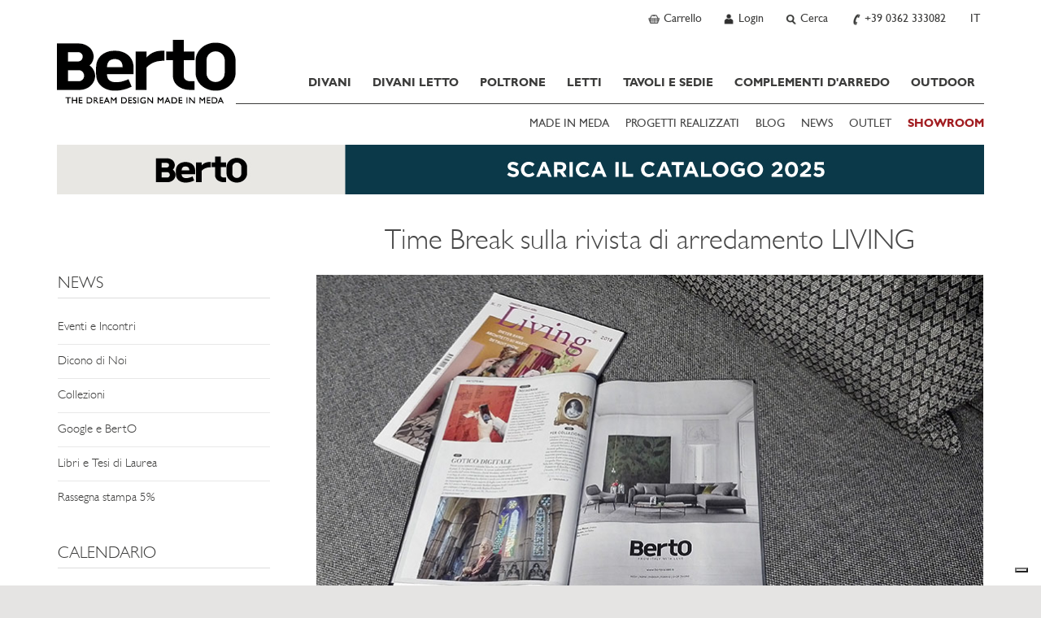

--- FILE ---
content_type: text/html; charset=utf-8
request_url: https://www.bertosalotti.it/news/divano-time-break-rivista-arredamento-living-novembre-2018.html
body_size: 17569
content:
<!DOCTYPE html>
<html xmlns="https://www.w3.org/1999/xhtml" xmlns:fb="https://ogp.me/ns/fb#" lang="it">
  <head>
	<title>Time Break nella rivista di arredamento LIVING - BertO News</title>
	<meta charset="utf-8">
	<meta name="keywords" content="rivista di arredamento" />
	<meta name="description" content="Il divano Time Break di BertO è nel numero 11 - Novembre - della rivista di arredamento Living del Corriere della Sera. Puoi trovarne una copia su ogni Time Break nei nostri showroom. Vieni a trovarci!" />
	<meta name="viewport" id="myvp" content="width=device-width, initial-scale=1.0">
	
	<script type='text/javascript'>
						var _iub = _iub || [];
						_iub.csConfiguration = {'askConsentAtCookiePolicyUpdate':true,
												'countryDetection':true,
												'enableFadp':true,
												'enableLgpd':true,
												'enableUspr':true,
												'perPurposeConsent':true,
												'siteId':269569,
												'cookiePolicyId':984269,
												'lang':'it', 
												'banner':{ 'acceptButtonCaptionColor':'#FFFFFF','acceptButtonColor':'#e5e4e3','acceptButtonDisplay':true,'closeButtonRejects':true,'customizeButtonDisplay':true,'explicitWithdrawal':true,'listPurposes':true,'rejectButtonColor':'#CACACA','rejectButtonDisplay':true,'showPurposesToggles':true }};
				</script>
				<script type='text/javascript' src='https://cs.iubenda.com/autoblocking/269569.js'></script>
				<script type='text/javascript' src='//cdn.iubenda.com/cs/gpp/stub.js'></script>
				<script type='text/javascript' src='//cdn.iubenda.com/cs/iubenda_cs.js' charset='UTF-8' async></script>
	
	<script type="text/javascript">
		/*var handleErrorData = [];
		var loadError = 0;
		window.addEventListener('error', function(e) {
			console.log('LOAD ERROR ');
			//console.log(e);
			/*for(const key in e) {
				if (key == 'type') console.log(e[key]);
				if (key == 'target') console.log(e[key]);
				if (key == 'srcElement') console.log(e[key]);
					//console.log(key,'=',e[key]);
			}
			loadError = 1;
			handleErrorData.push(e['type'] + '|' + window.location.href + '|' + e['target']['src'] + '|' + e['srcElement']['src']);
		},true);	*/
	</script>
	<script>
	if(window.innerWidth<450){var myvp=document.getElementById('myvp');myvp.setAttribute('content','width=450');}
	var reSetVp=(function(){
		var myvp=document.getElementById('myvp');var width=window.innerWidth;var height=window.innerHeight;
		if(window.innerWidth<450){myvp.setAttribute('content','width=450');console.log('[DEBUGBERTO] reSetvp port1');}
	});
	window.addEventListener("orientationchange",reSetVp());
	</script>
	
	<meta name="robots" content="index,follow" />
<link rel="canonical" href="https://www.bertosalotti.it/news/divano-time-break-rivista-arredamento-living-novembre-2018.html" />
	
	
	
	
	<link rel="preconnect" href="https://cdnjs.cloudflare.com" />
	
	<meta property="fb:pages" content="49061394702" />
  
	<meta http-equiv="Content-type" content="text/html; charset=UTF-8" />
	
	<link rel="icon" type="image/png" sizes="32x32" href="/favicon-32x32.png">
	<link rel="icon" type="image/x-icon" href="/favicon.ico">
	<link rel="apple-touch-icon-precomposed" sizes="180x180" href="/apple-touch-icon.png" />
	<link rel="apple-touch-icon" sizes="180x180" href="/apple-touch-icon.png" />

	<meta http-equiv="X-UA-Compatible" content="IE=edge">
	
	<meta name="google-site-verification" content="_e289gRWWGoZIsZkrNB8-a6RhYD-kFszFAMsAlYVHE0"/>
	<meta name="facebook-domain-verification" content="zc46f31k7ejckprimazlugdstq5vqe" />
	<meta http-equiv="imagetoolbar" content="no"/>
	
	
	
	
    <!-- core CSS -->
	<link rel="preconnect" href="https://fonts.googleapis.com" />
	<!--<link href='https://fonts.googleapis.com/css?family=Lato:300,400,700,900,300italic,400italic,700italic' rel='stylesheet' type='text/css'>-->
	<!--link href='https://fonts.googleapis.com/css?family=Playfair+Display&subset=latin,latin-ext,cyrillic' rel='stylesheet' type='text/css'-->
	<link rel="preconnect" href="https://fonts.gstatic.com" crossorigin>

	<link href="https://fonts.googleapis.com/css2?family=Playfair+Display:ital,wght@0,400..900;1,400..900&amp;display=swap" rel="stylesheet">

	<!--link
    rel="preload"
    href="https://fonts.googleapis.com/css2?family=Playfair+Display:ital,wght@0,400..900;1,400..900&amp;display=swap"
    as="style"
    onload="this.onload=null;this.rel='stylesheet'"
	/-->
	

	
	<link href="/css/bootstrap.min.css" rel="stylesheet">
	<link href="/css/style.min.css" rel="stylesheet">
	
	<!-- ddlist CSS-->
	<link rel="stylesheet" type="text/css" href="/js/msdropdown/dd.css" />
	
	<!-- fancyBox -->
	<link rel="stylesheet" type="text/css" href="/js/fancy/jquery.fancybox.css" media="screen" />

	<!-- Owl Carousel Assets -->
    <link href="/css/owl.all.css" rel="stylesheet">
	
	
	
	
	
	<!--[if lt IE 9]>
	  <script src="https://oss.maxcdn.com/libs/html5shiv/3.7.0/html5shiv.js"></script>
	  <script src="https://oss.maxcdn.com/libs/respond.js/1.4.2/respond.min.js"></script>
	<![endif]-->

	
	
		<!-- Google Tag Manager -->
			<script type="text/javascript">
			(function(w,d,s,l,i){w[l]=w[l]||[];w[l].push({'gtm.start':
			new Date().getTime(),event:'gtm.js'});var f=d.getElementsByTagName(s)[0],
			j=d.createElement(s),dl=l!='dataLayer'?'&l='+l:'';j.async=true;j.src=
			'https://www.googletagmanager.com/gtm.js?id='+i+dl;f.parentNode.insertBefore(j,f);
			})(window,document,'script','dataLayer','GTM-M7SQN4X');
			</script>
		<!-- End Google Tag Manager -->
		
    
	<script  type='text/javascript'>
					!function(e){if(!window.pintrk){window.pintrk = function () {
						window.pintrk.queue.push(Array.prototype.slice.call(arguments))
					};
						var	n=window.pintrk;n.queue=[],n.version='3.0';
						var t=document.createElement('script');t.async=!0,t.src=e;
						var r=document.getElementsByTagName('script')[0];
						r.parentNode.insertBefore(t,r)}}('https://s.pinimg.com/ct/core.js');
						pintrk('load', '2613652643549', {em: '<user_email_address>'});
					pintrk('page');
				</script>
				<noscript>
					<img height='1' width='1' style='display:none;' alt='' src='https://ct.pinterest.com/v3/?event=init&tid=2613652643549&pd[em]=<hashed_email_address>&noscript=1' />
				</noscript><!-- end Pinterest Tag -->
	
	 
	
	 
	
	
	
	
	<link href="/css/berto_print.css" rel="stylesheet" media="print">
	
	
		
	
		<script type="text/javascript">
		!function(f,b,e,v,n,t,s){if(f.fbq)return;n=f.fbq=function(){n.callMethod?
		n.callMethod.apply(n,arguments):n.queue.push(arguments)};if(!f._fbq)f._fbq=n;
		n.push=n;n.loaded=!0;n.version='2.0';n.queue=[];t=b.createElement(e);t.async=!0;
		t.src=v;s=b.getElementsByTagName(e)[0];s.parentNode.insertBefore(t,s)}(window,
		document,'script','https://connect.facebook.net/en_US/fbevents.js');
		fbq('init', '809553349185574'); // Insert your pixel ID here. 
		fbq('track', 'PageView');
		</script>
		<noscript><img height="1" width="1" style="display:none" src="https://www.facebook.com/tr?id=809553349185574&amp;ev=PageView&amp;noscript=1"/></noscript>
	
	
	
	
		<script type="text/javascript">
			(function(h,o,t,j,a,r){
				h.hj=h.hj||function(){(h.hj.q=h.hj.q||[]).push(arguments)};
				h._hjSettings={hjid:1003684,hjsv:6};
				a=o.getElementsByTagName('head')[0];
				r=o.createElement('script');r.async=1;
				r.src=t+h._hjSettings.hjid+j+h._hjSettings.hjsv;
				a.appendChild(r);
			})(window,document,'https://static.hotjar.com/c/hotjar-','.js?sv=');
		</script>
	

	


	<meta name="p:domain_verify" content="31eec464491b4ba54ca3a784fef9db52"/>
  </head>

<body class="lang-it " >

<a href="#maincontent" class="btn btn-secondary sr-only">SKIP TO CONTENT</a>

	<!-- Google Tag Manager (noscript) -->
		<noscript><iframe src="https://www.googletagmanager.com/ns.html?id=GTM-M7SQN4X" height="0" width="0" style="display:none;visibility:hidden"></iframe></noscript>
	<!-- End Google Tag Manager (noscript) -->


 

<div id="fb-root"></div>
<script>(function(d, s, id) {
  var js, fjs = d.getElementsByTagName(s)[0];
  if (d.getElementById(id)) return;
  js = d.createElement(s); js.id = id;
  js.src = "//connect.facebook.net/it_IT/all.js#xfbml=1&appId=138206546345333&version=v2.0";
  fjs.parentNode.insertBefore(js, fjs);
}(document, 'script', 'facebook-jssdk'));</script>




	<!-------------------- HEADER - INIZIO -----------------> 
    <div class="navbar navbar-static-top mainNav" id="nav" role="navigation">
		<div class="greyBar topBar">
			<div class="container">
				<!-------------------- NAV TOP DX - INIZIO ----------------->
				<ul class="btn-navBigGrp pull-right">
					
						<li>
							<a class="btn-navBig btn-cart" rel="nofollow" href="https://www.bertosalotti.it/carrello.html?Box=1&amp;%5EPaginaDiRitorno=https%3A%2F%2Fwww.bertosalotti.it%2Fnews%2Fdivano-time-break-rivista-arredamento-living-novembre-2018.html">
								<b  style="display:none;"  id="currNumProdCart"></b>
								<span>Carrello</span>
							</a>
						</li>
						
					
						<li>
							<a class="btn-navBig btn-user" title="User profile" rel="nofollow" href="https://www.bertosalotti.it/login.html"><span>Login</span></a>
						</li>
					
					
					
					
					<li>
						<a class="btn-navBig btn-search divToggle" data-target="nav-search-togglable" href="#" title="Search"><span>Cerca</span></a>
						<div class="nav-search nav-search-togglable collapse">
							<div class="input-group">
								<script type="text/javascript" language="javascript 1.2">
									function SubmitRicerca() {
										var SearchLink = 'https://www.bertosalotti.it/ricerca.html?Ricerca=' + document.getElementById('inputSearchTop').value;
										window.location.href = SearchLink;
									}
									function CercaOra() {
										if (event.keyCode == 13) {
										var SearchLink = 'https://www.bertosalotti.it/ricerca.html?Ricerca=' + document.getElementById('inputSearchTop').value;
										window.location.href = SearchLink;
										}
									}
								</script>
								<label for="inputSearchTop" class="sr-only">Insert Keyword</label>
								<input onkeypress="CercaOra();" class="form-control typeahead" id="inputSearchTop" name="Ricerca" type="text" placeholder="Cerca" onclick="document.getElementById('inputSearchTop').value = '';">
								<span class="input-group-btn"><button type="submit"  onclick="SubmitRicerca();" class="btn btn-sm btn-secondary" href="https://www.bertosalotti.it/ricerca.html&amp;Ricerca="><span class="icomoon icomoon-search"></span><span class="sr-only"> Search</span></button></span>
							</div>
							<a class="divToggle" data-target="nav-search-togglable" href="#"><span class="icomoon icomoon-cross"></span><span class="sr-only"> Close</span></a>
						</div>
					</li>
					
					<li>
						<a class="btn-navBig btn-phone" title="Chiama ora" href="tel:+39 0362 333082"><span>+39 0362 333082</span></a>
					</li>
					
					<li class="hidden-xs"   >
							<span class="btn-navBig btn-lang btn-lang-it">
								<span>IT</span>
							</span>
						</li><li class="hidden-xs" style="display:none;" >
							<a class="btn-navBig btn-lang btn-lang-en" href="https://www.bertosofas.co.uk">
								<span>EN</span>
							</a>
						</li><li class="hidden-xs" style="display:none;" >
							<a class="btn-navBig btn-lang btn-lang-es" href="https://www.bertosalotti.es">
								<span>ES</span>
							</a>
						</li><li class="hidden-xs" style="display:none;" >
							<a class="btn-navBig btn-lang btn-lang-fr" href="https://www.bertosalotti.fr">
								<span>FR</span>
							</a>
						</li><li class="hidden-xs" style="display:none;" >
							<a class="btn-navBig btn-lang btn-lang-de" href="https://www.bertosalotti.de">
								<span>DE</span>
							</a>
						</li><li class="hidden-xs" style="display:none;" >
							<a class="btn-navBig btn-lang btn-lang-ru" href="https://www.bertosalotti.ru">
								<span>RU</span>
							</a>
						</li>
				</ul>
				<!-------------------- NAV TOP DX - FINE ----------------->
			 

			</div>
		  </div>
	
		<div class="container">
			<div class="navbar-header">

				<button type="button" class="navbar-toggle" data-toggle="collapse" data-target=".navbar-collapse">
					<span class="sr-only">Toggle navigation</span>
					<span class="icon-bar"></span>
					<span class="icon-bar"></span>
					<span class="icon-bar"></span>
				</button>			

				<a class="navbar-brand" href="https://www.bertosalotti.it/">Bertosalotti.it</a>
				
				
				<div class="navbar-collapse collapse">	
					
					<ul class="nav primaryNav">
						<!--<li class="hidden-md hidden-lg"><h3 class="h-title">@@ VAR TestoTitoloMenu @@</h3></li>-->
						
						
						<li class="dropdown">
							<a     href="https://www.bertosalotti.it/Divani.html">DIVANI<span class="pulsanteApriDropdown hidden-lg hidden-md"></span></a>
							
								<div class="dropdown-menu dropdown-prodotti dropdown-prodotto">
									<ul class="list-unstyled">
										
											<li><a    href="https://www.bertosalotti.it/divani_componibili" title="Vai a Divani Componibili">Divani Componibili</a></li>
										
											<li><a    href="https://www.bertosalotti.it/divani-modulari" title="Vai a Divani Modulari">Divani Modulari</a></li>
										
											<li><a    href="https://www.bertosalotti.it/divani_angolari" title="Vai a Divani Angolari">Divani Angolari</a></li>
										
											<li><a    href="https://www.bertosalotti.it/divani-moderni" title="Vai a Divani Moderni">Divani Moderni</a></li>
										
											<li><a    href="https://www.bertosalotti.it/divani_chesterfield" title="Vai a Divani Chesterfield">Divani Chesterfield</a></li>
										
											<li><a    href="https://www.bertosalotti.it/divani_classici" title="Vai a Divani Classici">Divani Classici</a></li>
										
											<li><a    href="https://www.bertosalotti.it/divani_relax" title="Vai a Divani Relax">Divani Relax</a></li>
										
											<li><a    href="https://www.bertosalotti.it/divani-in-pelle" title="Vai a Divani in pelle">Divani in pelle</a></li>
										
									</ul>
								</div>
							
						</li>
						
						<li class="dropdown">
							<a     href="https://www.bertosalotti.it/divani_letto.html">DIVANI LETTO<span class="pulsanteApriDropdown hidden-lg hidden-md"></span></a>
							
								<div class="dropdown-menu dropdown-prodotti dropdown-prodotto">
									<ul class="list-unstyled">
										
											<li><a    href="https://www.bertosalotti.it/divani-letto-it" title="Vai a Divani Letto">Divani Letto</a></li>
										
											<li><a    href="https://www.bertosalotti.it/poltrone_letto" title="Vai a Poltrone Letto">Poltrone Letto</a></li>
										
											<li><a    href="https://www.bertosalotti.it/pouf_letto" title="Vai a Pouf letto">Pouf letto</a></li>
										
									</ul>
								</div>
							
						</li>
						
						<li class="dropdown">
							<a     href="https://www.bertosalotti.it/poltrone.html">POLTRONE<span class="pulsanteApriDropdown hidden-lg hidden-md"></span></a>
							
								<div class="dropdown-menu dropdown-prodotti dropdown-prodotto">
									<ul class="list-unstyled">
										
											<li><a    href="https://www.bertosalotti.it/poltrone_moderne" title="Vai a Poltrone Moderne">Poltrone Moderne</a></li>
										
											<li><a    href="https://www.bertosalotti.it/poltrone_relax" title="Vai a Poltrone Relax">Poltrone Relax</a></li>
										
											<li><a    href="https://www.bertosalotti.it/poltrone_ufficio" title="Vai a Poltrone Ufficio">Poltrone Ufficio</a></li>
										
											<li><a    href="https://www.bertosalotti.it/poltrone_chesterfield" title="Vai a Poltrone Chesterfield">Poltrone Chesterfield</a></li>
										
											<li><a    href="https://www.bertosalotti.it/poltrone_in_pelle" title="Vai a Poltrone in Pelle">Poltrone in Pelle</a></li>
										
											<li><a    href="https://www.bertosalotti.it/poltrone_tessuto" title="Vai a Poltrone in Tessuto">Poltrone in Tessuto</a></li>
										
											<li><a    href="https://www.bertosalotti.it/poltrone_classiche" title="Vai a Poltrone Classiche">Poltrone Classiche</a></li>
										
											<li><a    href="https://www.bertosalotti.it/pouf" title="Vai a Pouf">Pouf</a></li>
										
											<li><a    href="https://www.bertosalotti.it/pouf_contenitore" title="Vai a Pouf Contenitore">Pouf Contenitore</a></li>
										
											<li><a    href="https://www.bertosalotti.it/pouf_chesterfield" title="Vai a Pouf Chesterfield">Pouf Chesterfield</a></li>
										
											<li><a    href="https://www.bertosalotti.it/pouf_pelle" title="Vai a Pouf in Pelle">Pouf in Pelle</a></li>
										
									</ul>
								</div>
							
						</li>
						
						<li class="dropdown">
							<a     href="https://www.bertosalotti.it/letti.html">LETTI<span class="pulsanteApriDropdown hidden-lg hidden-md"></span></a>
							
								<div class="dropdown-menu dropdown-prodotti dropdown-prodotto">
									<ul class="list-unstyled">
										
											<li><a    href="https://www.bertosalotti.it/letti_moderni" title="Vai a Letti Moderni">Letti Moderni</a></li>
										
											<li><a    href="https://www.bertosalotti.it/letti-singoli" title="Vai a Letti Singoli">Letti Singoli</a></li>
										
											<li><a    href="https://www.bertosalotti.it/letti_classici" title="Vai a Letti Classici">Letti Classici</a></li>
										
											<li><a    href="https://www.bertosalotti.it/letti_imbottiti" title="Vai a Letti Imbottiti">Letti Imbottiti</a></li>
										
											<li><a    href="https://www.bertosalotti.it/letti_contenitore" title="Vai a Letti Contenitore ">Letti Contenitore </a></li>
										
											<li><a    href="https://www.bertosalotti.it/sommier" title="Vai a Sommier">Sommier</a></li>
										
											<li><a    href="https://www.bertosalotti.it/biancheria-letto" title="Vai a Biancheria Letto">Biancheria Letto</a></li>
										
											<li><a    href="https://www.bertosalotti.it/materassi" title="Vai a Materassi">Materassi</a></li>
										
											<li><a    href="https://www.bertosalotti.it/cassettiera" title="Vai a Cassettiere">Cassettiere</a></li>
										
											<li><a    href="https://www.bertosalotti.it/comodini.html" title="Vai a Comodini">Comodini</a></li>
										
									</ul>
								</div>
							
						</li>
						
						<li class="dropdown">
							<a     href="https://www.bertosalotti.it/tavoli-sedie">TAVOLI E SEDIE<span class="pulsanteApriDropdown hidden-lg hidden-md"></span></a>
							
								<div class="dropdown-menu dropdown-prodotti dropdown-prodotto">
									<ul class="list-unstyled">
										
											<li><a    href="https://www.bertosalotti.it/tavoli.html" title="Vai a Tavoli">Tavoli</a></li>
										
											<li><a    href="https://www.bertosalotti.it/sedie.html" title="Vai a Sedie">Sedie</a></li>
										
											<li><a    href="https://www.bertosalotti.it/sgabelli.html" title="Vai a Sgabelli">Sgabelli</a></li>
										
									</ul>
								</div>
							
						</li>
						
						<li class="dropdown">
							<a     href="https://www.bertosalotti.it/complementi-arredo-su-misura">COMPLEMENTI D'ARREDO<span class="pulsanteApriDropdown hidden-lg hidden-md"></span></a>
							
								<div class="dropdown-menu dropdown-prodotti dropdown-prodotto">
									<ul class="list-unstyled">
										
											<li><a    href="https://www.bertosalotti.it/tavolini-su-misura.html" title="Vai a Tavolini">Tavolini</a></li>
										
											<li><a    href="https://www.bertosalotti.it/librerie.html" title="Vai a Librerie">Librerie</a></li>
										
											<li><a    href="https://www.bertosalotti.it/scrittoi.html" title="Vai a Scrittoi">Scrittoi</a></li>
										
											<li><a    href="https://www.bertosalotti.it/mobili-su-misura.html" title="Vai a Mobili">Mobili</a></li>
										
											<li><a    href="https://www.bertosalotti.it/comodini.html" title="Vai a Comodini">Comodini</a></li>
										
											<li><a    href="https://www.bertosalotti.it/cuscini-divano.html" title="Vai a Cuscini">Cuscini</a></li>
										
											<li><a    href="https://www.bertosalotti.it/tappeti-moderni-design.html" title="Vai a Tappeti">Tappeti</a></li>
										
									</ul>
								</div>
							
						</li>
						
						<li class="dropdown">
							<a     href="https://www.bertosalotti.it/arredamento-outdoor">OUTDOOR</a>
							
						</li>
						
							

					</ul>
					
					
					<ul class="secondaryNav list-inline">
						<!--<li class="hidden-md hidden-lg"><h3 class="h-title">@@ VAR TestoTitoloExtraMenu @@</h3></li>-->
						
							<li><a   href="https://www.bertosalotti.it/made-in-meda" title="MADE IN MEDA">MADE IN MEDA</a></li>
						
							<li><a   href="https://www.bertosalotti.it/progetti-case" title="PROGETTI REALIZZATI">PROGETTI REALIZZATI</a></li>
						
							<li><a target="_blank"  href="https://blog.bertosalotti.it/" title="BLOG">BLOG</a></li>
						
							<li><a   href="//www.bertosalotti.it/news.html" title="NEWS">NEWS</a></li>
						
							<li><a   href="https://www.bertosalotti.it/occasioni_e_saldi?All=1" title="OUTLET">OUTLET</a></li>
						
							<li><a  class="text-rosso" href="//www.bertosalotti.it/contatti.html#showroom" title="SHOWROOM"><b>SHOWROOM</b></a></li>
							
					</ul>
					
					
					
					<!-- lingua per smartphone -->
					<div class="languageWrp visible-xs">
						<hr>
						<ul class="list-unstyled list-inline">
							<li >
						<span  title="Italiano - cambia linguaggio"  >IT</span>
					</li><li style="display:none;">
						<a  title="English - change language"  href="https://www.bertosofas.co.uk">EN</a>
					</li><li style="display:none;">
						<a  title=""  href="https://www.bertosalotti.es">ES</a>
					</li><li style="display:none;">
						<a  title=""  href="https://www.bertosalotti.fr">FR</a>
					</li><li style="display:none;">
						<a  title=""  href="https://www.bertosalotti.de">DE</a>
					</li><li style="display:none;">
						<a  title=""  href="https://www.bertosalotti.ru">RU</a>
					</li>
						</ul>
					</div>
				
				</div><!--/.navbar-collapse -->
			</div>
		</div>			
		
	</div>

 <!-------------------- HEADER - FINE -----------------> 
<div id="maincontent">
	<div class="flex-wrp">

	
		<div class="whiteBar bannerCustom-top ">
			<div class="container">
				<a class="bannerTranspOver hidden-xs" title="Prenota la tua visita in showroom" onclick="ga('send', 'event', 'banner', 'click', 'descarga catalogo');" href="https://www.bertosalotti.it/berto-salotti-catalogo.html"><img class="img-responsive" src="https://www.bertosalotti.it/imgs/customImg/upload/scarica-catalogo-2025-desktop-ita.jpg" alt="Prenota la tua visita in showroom" width="1140" height="61" /></a><a class="bannerTranspOver visible-xs" href="https://www.bertosalotti.it/berto-salotti-catalogo.html"><img class="img-responsive" title="Prenota la tua visita in showroom" src="https://www.bertosalotti.it/imgs/customImg/scarica-catalogo-2025-mobile-ita.jpg" alt="Prenota la tua visita in showroom" width="750" height="116" /></a>
			</div>
		</div>
	





<div class="whiteBar titleBar">
		<div class="container">
			<div class="row">
				<div class="col-sm-9 col-sm-offset-3 col-mainTitle">
					<div class="mainTitle">
						<h1>Time Break sulla rivista di arredamento LIVING</h1>
					</div>
				</div>
			</div>
		</div>
	</div>
	


	
	
	<div class="whiteBar">
	    <div class="container mainContent">
			<div class="row">				

					<div class="col-sm-3 col-nav-sx">
					<!-- se il menu ha 2 livelli di voci (una UL dentro la UL nav-sx) E è active una delle voci (es. siamo dentro "divani" o "divani letto") usare classe nav-lev2-->
						<div id="navSx" class="nav-lev1">
							<div class="panel panel-full">
								<div class="panel-body">
									
									<hr class="visible-xs">
									<a  href="/news.html" class="link-back visible-xs"><span class="icomoon icomoon-arrow-left"></span><span class="sr-only"> Back</span></a>
									<a data-toggle="dropdown" class="dropdown-toggle" href="https://www.bertosalotti.it/news.html"><h2 class="h-title">NEWS</h2></a>

									<ul class="list-unstyled nav-sx dropdown-menu">
										
											<li><a href="https://www.bertosalotti.it/eventi_e_incontri.html" >Eventi e Incontri</a></li>
										
											<li><a href="https://www.bertosalotti.it/news-dicono-di-noi-rassegna-stampa-web-berto.html" >Dicono di Noi</a></li>
										
											<li><a href="https://www.bertosalotti.it/news-collezioni-divani-poltrone-berto.html" >Collezioni</a></li>
										
											<li><a href="https://www.bertosalotti.it/google-e-berto.html" >Google e BertO</a></li>
										
											<li><a href="https://www.bertosalotti.it/caso-studio-berto.html" >Libri e Tesi di Laurea</a></li>
										
											<li><a href="https://www.bertosalotti.it/rassegna-stampa-progetto-solidale" >Rassegna stampa 5%</a></li>
										
									</ul>
									<hr class="visible-xs"/>
								</div>
							</div>
							
							<div class="panel panel-full hidden-xs">
								<div class="panel-body">
									<h2 class="h-title">CALENDARIO</h2>
										
									
										<div class="boxAnno">
											<span class="trigger "><a href="https://www.bertosalotti.it/2025-berto-news-it.html">2025</a></span>
											<ul  id="newsList2025" class="list-unstyled collapse" >
												
													<li ><a href="https://www.bertosalotti.it/2025-10-berto-news.html"  >Ottobre</a></li>
												
													<li ><a href="https://www.bertosalotti.it/2025-09-berto-news.html"  >Settembre</a></li>
												
													<li ><a href="https://www.bertosalotti.it/2025-08-berto-news.html"  >Agosto</a></li>
												
													<li ><a href="https://www.bertosalotti.it/2025-07-berto-news.html"  >Luglio</a></li>
												
													<li ><a href="https://www.bertosalotti.it/2025-06-berto-news.html"  >Giugno</a></li>
												
													<li ><a href="https://www.bertosalotti.it/2025-04-berto-news.html"  >Aprile</a></li>
												
													<li ><a href="https://www.bertosalotti.it/2025-03-berto-news.html"  >Marzo</a></li>
												
													<li ><a href="https://www.bertosalotti.it/2025-02-berto-news.html"  >Febbraio</a></li>
												
													<li ><a href="https://www.bertosalotti.it/2025-01-berto-news.html"  >Gennaio</a></li>
												
											</ul>
										</div>
									
										<div class="boxAnno">
											<span class="trigger "><a href="https://www.bertosalotti.it/2024-berto-news-it.html">2024</a></span>
											<ul  id="newsList2024" class="list-unstyled collapse" >
												
													<li ><a href="https://www.bertosalotti.it/2024-12-berto-news.html"  >Dicembre</a></li>
												
													<li ><a href="https://www.bertosalotti.it/2024-11-berto-news.html"  >Novembre</a></li>
												
													<li ><a href="https://www.bertosalotti.it/2024-10-berto-news.html"  >Ottobre</a></li>
												
													<li ><a href="https://www.bertosalotti.it/2024-09-berto-news.html"  >Settembre</a></li>
												
													<li ><a href="https://www.bertosalotti.it/2024-08-berto-news.html"  >Agosto</a></li>
												
													<li ><a href="https://www.bertosalotti.it/2024-06-berto-news.html"  >Giugno</a></li>
												
													<li ><a href="https://www.bertosalotti.it/2024-05-berto-news.html"  >Maggio</a></li>
												
													<li ><a href="https://www.bertosalotti.it/2024-04-berto-news.html"  >Aprile</a></li>
												
													<li ><a href="https://www.bertosalotti.it/2024-03-berto-news.html"  >Marzo</a></li>
												
													<li ><a href="https://www.bertosalotti.it/2024-02-berto-news.html"  >Febbraio</a></li>
												
													<li ><a href="https://www.bertosalotti.it/2024-01-berto-news.html"  >Gennaio</a></li>
												
											</ul>
										</div>
									
										<div class="boxAnno">
											<span class="trigger "><a href="https://www.bertosalotti.it/2023-berto-news-it.html">2023</a></span>
											<ul  id="newsList2023" class="list-unstyled collapse" >
												
													<li ><a href="https://www.bertosalotti.it/2023-12-berto-news.html"  >Dicembre</a></li>
												
													<li ><a href="https://www.bertosalotti.it/2023-11-berto-news.html"  >Novembre</a></li>
												
													<li ><a href="https://www.bertosalotti.it/2023-10-berto-news.html"  >Ottobre</a></li>
												
													<li ><a href="https://www.bertosalotti.it/2023-09-berto-news.html"  >Settembre</a></li>
												
													<li ><a href="https://www.bertosalotti.it/2023-07-berto-news.html"  >Luglio</a></li>
												
													<li ><a href="https://www.bertosalotti.it/2023-06-berto-news.html"  >Giugno</a></li>
												
													<li ><a href="https://www.bertosalotti.it/2023-05-berto-news.html"  >Maggio</a></li>
												
													<li ><a href="https://www.bertosalotti.it/2023-04-berto-news.html"  >Aprile</a></li>
												
													<li ><a href="https://www.bertosalotti.it/2023-03-berto-news.html"  >Marzo</a></li>
												
													<li ><a href="https://www.bertosalotti.it/2023-02-berto-news.html"  >Febbraio</a></li>
												
													<li ><a href="https://www.bertosalotti.it/2023-01-berto-news.html"  >Gennaio</a></li>
												
											</ul>
										</div>
									
										<div class="boxAnno">
											<span class="trigger "><a href="https://www.bertosalotti.it/2022-berto-news-it.html">2022</a></span>
											<ul  id="newsList2022" class="list-unstyled collapse" >
												
													<li ><a href="https://www.bertosalotti.it/2022-12-berto-news.html"  >Dicembre</a></li>
												
													<li ><a href="https://www.bertosalotti.it/2022-11-berto-news.html"  >Novembre</a></li>
												
													<li ><a href="https://www.bertosalotti.it/2022-10-berto-news.html"  >Ottobre</a></li>
												
													<li ><a href="https://www.bertosalotti.it/2022-09-berto-news.html"  >Settembre</a></li>
												
													<li ><a href="https://www.bertosalotti.it/2022-08-berto-news.html"  >Agosto</a></li>
												
													<li ><a href="https://www.bertosalotti.it/2022-07-berto-news.html"  >Luglio</a></li>
												
													<li ><a href="https://www.bertosalotti.it/2022-06-berto-news.html"  >Giugno</a></li>
												
													<li ><a href="https://www.bertosalotti.it/2022-05-berto-news.html"  >Maggio</a></li>
												
													<li ><a href="https://www.bertosalotti.it/2022-04-berto-news.html"  >Aprile</a></li>
												
													<li ><a href="https://www.bertosalotti.it/2022-03-berto-news.html"  >Marzo</a></li>
												
													<li ><a href="https://www.bertosalotti.it/2022-02-berto-news.html"  >Febbraio</a></li>
												
													<li ><a href="https://www.bertosalotti.it/2022-01-berto-news.html"  >Gennaio</a></li>
												
											</ul>
										</div>
									
										<div class="boxAnno">
											<span class="trigger "><a href="https://www.bertosalotti.it/2021-berto-news-it.html">2021</a></span>
											<ul  id="newsList2021" class="list-unstyled collapse" >
												
													<li ><a href="https://www.bertosalotti.it/2021-12-berto-news.html"  >Dicembre</a></li>
												
													<li ><a href="https://www.bertosalotti.it/2021-11-berto-news.html"  >Novembre</a></li>
												
													<li ><a href="https://www.bertosalotti.it/2021-10-berto-news.html"  > Ottobre</a></li>
												
													<li ><a href="https://www.bertosalotti.it/2021-09-berto-news.html"  >Settembre</a></li>
												
													<li ><a href="https://www.bertosalotti.it/2021-08-berto-news.html"  >Agosto</a></li>
												
													<li ><a href="https://www.bertosalotti.it/2021-07-berto-news.html"  >Luglio</a></li>
												
													<li ><a href="https://www.bertosalotti.it/2021-06-berto-news.html"  >Giugno</a></li>
												
													<li ><a href="https://www.bertosalotti.it/2021-05-berto-news.html"  >Maggio</a></li>
												
													<li ><a href="https://www.bertosalotti.it/2021-04-berto-news.html"  >Aprile</a></li>
												
													<li ><a href="https://www.bertosalotti.it/2021-03-berto-news.html"  >Marzo</a></li>
												
													<li ><a href="https://www.bertosalotti.it/2021-02-berto-news.html"  >Febbraio</a></li>
												
													<li ><a href="https://www.bertosalotti.it/2021-01-berto-news.html"  >Gennaio</a></li>
												
											</ul>
										</div>
									
										<div class="boxAnno">
											<span class="trigger "><a href="https://www.bertosalotti.it/2020-berto-news-it.html">2020</a></span>
											<ul  id="newsList2020" class="list-unstyled collapse" >
												
													<li ><a href="https://www.bertosalotti.it/2020-12-berto-news.html"  >Dicembre</a></li>
												
													<li ><a href="https://www.bertosalotti.it/2020-11-berto-news.html"  >Novembre</a></li>
												
													<li ><a href="https://www.bertosalotti.it/2020-10-berto-news.html"  >Ottobre</a></li>
												
													<li ><a href="https://www.bertosalotti.it/2020-09-berto-news.html"  >Settembre</a></li>
												
													<li ><a href="https://www.bertosalotti.it/2020-08-berto-news.html"  >Agosto</a></li>
												
													<li ><a href="https://www.bertosalotti.it/2020-07-berto-news.html"  >Luglio</a></li>
												
													<li ><a href="https://www.bertosalotti.it/2020-06-berto-news.html"  >Giugno</a></li>
												
													<li ><a href="https://www.bertosalotti.it/2020-05-berto-news.html"  >Maggio</a></li>
												
													<li ><a href="https://www.bertosalotti.it/2020-04-berto-news.html"  >Aprile</a></li>
												
													<li ><a href="https://www.bertosalotti.it/2020-03-berto-news.html"  >Marzo</a></li>
												
													<li ><a href="https://www.bertosalotti.it/2020-02-berto-news.html"  >Febbraio</a></li>
												
													<li ><a href="https://www.bertosalotti.it/2020-01-berto-news.html"  >Gennaio</a></li>
												
											</ul>
										</div>
									
										<div class="boxAnno">
											<span class="trigger "><a href="https://www.bertosalotti.it/2019-berto-news-it.html">2019</a></span>
											<ul  id="newsList2019" class="list-unstyled collapse" >
												
													<li ><a href="https://www.bertosalotti.it/2019-12-berto-news.html"  >Dicembre</a></li>
												
													<li ><a href="https://www.bertosalotti.it/2019-11-berto-news.html"  >Novembre</a></li>
												
													<li ><a href="https://www.bertosalotti.it/2019-10-berto-news.html"  >Ottobre</a></li>
												
													<li ><a href="https://www.bertosalotti.it/2019-09-berto-news.html"  >Settembre</a></li>
												
													<li ><a href="https://www.bertosalotti.it/2019-08-berto-news.html"  >Agosto</a></li>
												
													<li ><a href="https://www.bertosalotti.it/2019-07-berto-news.html"  >Luglio</a></li>
												
													<li ><a href="https://www.bertosalotti.it/2019-06-berto-news.html"  >Giugno</a></li>
												
													<li ><a href="https://www.bertosalotti.it/2019-05-berto-news.html"  >Maggio</a></li>
												
													<li ><a href="https://www.bertosalotti.it/2019-04-berto-news.html"  >Aprile</a></li>
												
													<li ><a href="https://www.bertosalotti.it/2019-03-berto-news.html"  >Marzo</a></li>
												
													<li ><a href="https://www.bertosalotti.it/2019-02-berto-news.html"  >Febbraio</a></li>
												
													<li ><a href="https://www.bertosalotti.it/2019-01-berto-news.html"  >Gennaio</a></li>
												
											</ul>
										</div>
									
										<div class="boxAnno">
											<span class="trigger "><a href="https://www.bertosalotti.it/2018-berto-news-it.html">2018</a></span>
											<ul  id="newsList2018" class="list-unstyled collapse" >
												
													<li ><a href="https://www.bertosalotti.it/2018-12-berto-news.html"  >Dicembre</a></li>
												
													<li ><a href="https://www.bertosalotti.it/2018-11-berto-news.html"  >Novembre</a></li>
												
													<li ><a href="https://www.bertosalotti.it/2018-10-berto-news.html"  >Ottobre</a></li>
												
													<li ><a href="https://www.bertosalotti.it/2018-09-berto-news.html"  >Settembre</a></li>
												
													<li ><a href="https://www.bertosalotti.it/2018-08-berto-news.html"  >Agosto</a></li>
												
													<li ><a href="https://www.bertosalotti.it/2018-07-berto-news.html"  >Luglio</a></li>
												
													<li ><a href="https://www.bertosalotti.it/2018-06-berto-news.html"  >Giugno</a></li>
												
													<li ><a href="https://www.bertosalotti.it/2018-05-berto-news.html"  >Maggio</a></li>
												
													<li ><a href="https://www.bertosalotti.it/2018-04-berto-news.html"  >Aprile</a></li>
												
													<li ><a href="https://www.bertosalotti.it/2018-03-berto-news.html"  >Marzo</a></li>
												
													<li ><a href="https://www.bertosalotti.it/2018-02-berto-news.html"  >Febbraio</a></li>
												
													<li ><a href="https://www.bertosalotti.it/2018-01-berto-news.html"  >Gennaio</a></li>
												
											</ul>
										</div>
									
										<div class="boxAnno">
											<span class="trigger "><a href="https://www.bertosalotti.it/2017-berto-news-it.html">2017</a></span>
											<ul  id="newsList2017" class="list-unstyled collapse" >
												
													<li ><a href="https://www.bertosalotti.it/2017-12-berto-news.html"  >Dicembre</a></li>
												
													<li ><a href="https://www.bertosalotti.it/2017-11-berto-news.html"  >Novembre</a></li>
												
													<li ><a href="https://www.bertosalotti.it/2017-10-berto-news.html"  >Ottobre</a></li>
												
													<li ><a href="https://www.bertosalotti.it/2017-09-berto-news.html"  >Settembre</a></li>
												
													<li ><a href="https://www.bertosalotti.it/2017-08-berto-news.html"  >Agosto</a></li>
												
													<li ><a href="https://www.bertosalotti.it/2017-07-berto-news.html"  >Luglio</a></li>
												
													<li ><a href="https://www.bertosalotti.it/2017-06-berto-news.html"  >Giugno</a></li>
												
													<li ><a href="https://www.bertosalotti.it/2017-05-berto-news.html"  >Maggio</a></li>
												
													<li ><a href="https://www.bertosalotti.it/2017-04-berto-news.html"  >Aprile</a></li>
												
													<li ><a href="https://www.bertosalotti.it/2017-03-berto-news.html"  >Marzo</a></li>
												
													<li ><a href="https://www.bertosalotti.it/2017-02-berto-news.html"  >Febbraio</a></li>
												
													<li ><a href="https://www.bertosalotti.it/2017-01-berto-news.html"  >Gennaio</a></li>
												
											</ul>
										</div>
									
										<div class="boxAnno">
											<span class="trigger "><a href="https://www.bertosalotti.it/2016-berto-news-it.html">2016</a></span>
											<ul  id="newsList2016" class="list-unstyled collapse" >
												
													<li ><a href="https://www.bertosalotti.it/2016-12-berto-news.html"  >Dicembre</a></li>
												
													<li ><a href="https://www.bertosalotti.it/2016-10-berto-news.html"  >Ottobre</a></li>
												
													<li ><a href="https://www.bertosalotti.it/2016-09-berto-news.html"  >Settembre</a></li>
												
													<li ><a href="https://www.bertosalotti.it/2016-08-berto-news.html"  >Agosto</a></li>
												
													<li ><a href="https://www.bertosalotti.it/2016-07-berto-news.html"  >Luglio</a></li>
												
													<li ><a href="https://www.bertosalotti.it/2016-06-berto-news.html"  >Giugno</a></li>
												
													<li ><a href="https://www.bertosalotti.it/2016-05-berto-news.html"  >Maggio</a></li>
												
													<li ><a href="https://www.bertosalotti.it/2016-04-berto-news.html"  >Aprile</a></li>
												
													<li ><a href="https://www.bertosalotti.it/2016-03-berto-news.html"  >Marzo</a></li>
												
													<li ><a href="https://www.bertosalotti.it/2016-02-berto-news.html"  >Febbraio</a></li>
												
													<li ><a href="https://www.bertosalotti.it/2016-01-berto-news.html"  >Gennaio</a></li>
												
											</ul>
										</div>
									
										<div class="boxAnno">
											<span class="trigger "><a href="https://www.bertosalotti.it/news-berto-2015.html">2015</a></span>
											<ul  id="newsList2015" class="list-unstyled collapse" >
												
													<li ><a href="https://www.bertosalotti.it/2015_12.html"  >Dicembre</a></li>
												
													<li ><a href="https://www.bertosalotti.it/2015_11.html"  >Novembre</a></li>
												
													<li ><a href="https://www.bertosalotti.it/2015_10.html"  >Ottobre</a></li>
												
													<li ><a href="https://www.bertosalotti.it/2015_09.html"  >Settembre</a></li>
												
													<li ><a href="https://www.bertosalotti.it/2015_08.html"  >Agosto</a></li>
												
													<li ><a href="https://www.bertosalotti.it/2015_07.html"  >Luglio</a></li>
												
													<li ><a href="https://www.bertosalotti.it/2015_06.html"  >Giugno</a></li>
												
													<li ><a href="https://www.bertosalotti.it/2015_05.html"  >Maggio</a></li>
												
													<li ><a href="https://www.bertosalotti.it/2015_04.html"  >Aprile</a></li>
												
													<li ><a href="https://www.bertosalotti.it/2015_03.html"  >Marzo</a></li>
												
													<li ><a href="https://www.bertosalotti.it/2015_02.html"  >Febbraio</a></li>
												
													<li ><a href="https://www.bertosalotti.it/2015_01.html"  >Gennaio</a></li>
												
											</ul>
										</div>
									
										<div class="boxAnno">
											<span class="trigger "><a href="https://www.bertosalotti.it/news-berto-2014.html">2014</a></span>
											<ul  id="newsList2014" class="list-unstyled collapse" >
												
													<li ><a href="https://www.bertosalotti.it/2014_12.html"  >Dicembre</a></li>
												
													<li ><a href="https://www.bertosalotti.it/2014_11.html"  >Novembre</a></li>
												
													<li ><a href="https://www.bertosalotti.it/2014_10.html"  >Ottobre</a></li>
												
													<li ><a href="https://www.bertosalotti.it/2014_09.html"  >Settembre</a></li>
												
													<li ><a href="https://www.bertosalotti.it/2014_08.html"  >Agosto</a></li>
												
													<li ><a href="https://www.bertosalotti.it/2014_07.html"  >Luglio</a></li>
												
													<li ><a href="https://www.bertosalotti.it/2014_06.html"  >Giugno</a></li>
												
													<li ><a href="https://www.bertosalotti.it/2014_maggio.html"  >Maggio</a></li>
												
													<li ><a href="https://www.bertosalotti.it/2014_04.html"  >Aprile</a></li>
												
													<li ><a href="https://www.bertosalotti.it/2014_03.html"  >Marzo</a></li>
												
													<li ><a href="https://www.bertosalotti.it/news-berto-febbraio-2014.html"  >Febbraio</a></li>
												
													<li ><a href="https://www.bertosalotti.it/news-berto-gennaio-2014.html"  >Gennaio</a></li>
												
											</ul>
										</div>
									
										<div class="boxAnno">
											<span class="trigger "><a href="https://www.bertosalotti.it/news-berto-2013.html">2013</a></span>
											<ul  id="newsList2013" class="list-unstyled collapse" >
												
													<li ><a href="https://www.bertosalotti.it/news-berto-dicembre-2013.html"  >Dicembre</a></li>
												
													<li ><a href="https://www.bertosalotti.it/news-berto-novembre-2013.html"  >Novembre</a></li>
												
													<li ><a href="https://www.bertosalotti.it/news-berto-ottobre-2013.html"  >Ottobre</a></li>
												
													<li ><a href="https://www.bertosalotti.it/news-berto-settembre-2013.html"  >Settembre</a></li>
												
													<li ><a href="https://www.bertosalotti.it/news-berto-luglio-2013.html"  >Luglio</a></li>
												
													<li ><a href="https://www.bertosalotti.it/news-berto-giugno-2013.html"  >Giugno</a></li>
												
													<li ><a href="https://www.bertosalotti.it/news-berto-maggio-2013.html"  >Maggio</a></li>
												
													<li ><a href="https://www.bertosalotti.it/news-berto-aprile-2013.html"  >Aprile</a></li>
												
											</ul>
										</div>
									
										<div class="boxAnno">
											<span class="trigger "><a href="https://www.bertosalotti.it/news-berto-2012.html">2012</a></span>
											<ul  id="newsList2012" class="list-unstyled collapse" >
												
													<li ><a href="https://www.bertosalotti.it/news-berto-agosto-2012.html"  >Agosto</a></li>
												
													<li ><a href="https://www.bertosalotti.it/news-berto-giugno-2012.html"  >Giugno</a></li>
												
													<li ><a href="https://www.bertosalotti.it/news-berto-maggio-2012.html"  >Maggio</a></li>
												
													<li ><a href="https://www.bertosalotti.it/news-berto-aprile-2012.html"  >Aprile</a></li>
												
													<li ><a href="https://www.bertosalotti.it/news-berto-marzo-2012.html"  >Marzo</a></li>
												
													<li ><a href="https://www.bertosalotti.it/news-berto-febbraio-2012.html"  >Febbraio</a></li>
												
													<li ><a href="https://www.bertosalotti.it/news-berto-gennaio-2012.html"  >Gennaio</a></li>
												
											</ul>
										</div>
									
										<div class="boxAnno">
											<span class="trigger "><a href="https://www.bertosalotti.it/news-berto-2011.html">2011</a></span>
											<ul  id="newsList2011" class="list-unstyled collapse" >
												
													<li ><a href="https://www.bertosalotti.it/news-berto-novembre-2011.html"  >Novembre</a></li>
												
													<li ><a href="https://www.bertosalotti.it/news-berto-settembre-2011.html"  >Settembre</a></li>
												
													<li ><a href="https://www.bertosalotti.it/news-berto-luglio-2011.html"  >Luglio</a></li>
												
													<li ><a href="https://www.bertosalotti.it/news-berto-maggio-2011.html"  >Maggio</a></li>
												
													<li ><a href="https://www.bertosalotti.it/news-berto-aprile-2011.html"  >Aprile</a></li>
												
													<li ><a href="https://www.bertosalotti.it/news-berto-marzo-2011.html"  >Marzo</a></li>
												
											</ul>
										</div>
									
										<div class="boxAnno">
											<span class="trigger "><a href="https://www.bertosalotti.it/news-berto-2010.html">2010</a></span>
											<ul  id="newsList2010" class="list-unstyled collapse" >
												
													<li ><a href="https://www.bertosalotti.it/news-berto-dicembre-2010.html"  >Dicembre</a></li>
												
													<li ><a href="https://www.bertosalotti.it/news-berto-novembre-2010.html"  >Novembre</a></li>
												
													<li ><a href="https://www.bertosalotti.it/news-berto-luglio-2010.html"  >Luglio</a></li>
												
													<li ><a href="https://www.bertosalotti.it/news-berto-febbraio-2010.html"  >Febbraio</a></li>
												
											</ul>
										</div>
									
								</div>
							</div>

							
								
									<div class="banner-custom-sx">
										<a class="bannerTranspOver hidden-xs" title="Prenota la tua visita in showroom" onclick="ga('send', 'event', 'banner', 'click', 'divanishop');" href="https://www.bertosalotti.it/berto-salotti-catalogo.html"><img class="img-responsive" src="https://www.bertosalotti.it/imgs/customImg/scarica-catalogo-2025-side-ottanio-ita.jpg" alt="Scarica ora il nuovo catalogo BertO" width="269" height="273" /></a>
									</div>
								
							
						</div>
					</div>	
					<div class="col-sm-9 col-content col-sx-12">
						<div class="panel panel-full">
							<div class="panel-body">					
								<div class="row itemList itemListBig itemList-news">
										
										
										
											<div class="col-xs-12">
												<img width="822" height="406"  title="Vai a Divano componibile Time Break in tessuto"  alt="divano time break berto salotti nella rivista di arredamento living corriere della sera" class="fotoContent fullWidth" src="https://www.bertosalotti.it/content/archivio_news_immagini/304/NEWS.jpg">
												<p><br />Il <a href="https://www.bertosalotti.it/divano-componibile/divano-componibile-time-break.html" target="_blank"><strong>divano componibile Time Break</strong></a> di BertO &egrave; nel numero di Novembre della rivista di arredamento LIVING - Corriere della Sera.<br /><br />Time Break &egrave; il <a href="https://www.bertosalotti.it/Divani.html">divano</a> principe della collezione: elegante, slanciato e&nbsp;altamente componibile, &egrave; pensato per soddisfare le esigenze di clienti molto sofisticati.<br /><br />Come tutti i modelli della collezione BertO, anche Time Break &egrave; disponibile con tutti i rivestimenti della collezione, sia in pelle sia in tessuto, ed &egrave; realizzabile anche su misura al centimetro.<br /><br /><strong>Time Break &egrave; al centro di diverse proposte per studiare il tuo progetto d'arredo esclusivo, privato o business che sia: il suo piedino in acciaio cromato nero lucido riprende, per stile e design - l'appoggio della <a href="https://www.bertosalotti.it/poltrona-schienale-alto-vanessa.html" target="_blank">poltrona Vanessa</a> e le gambe dei <a href="https://www.bertosalotti.it/tavolino-su-misura-marmo-circus.html" target="_blank">tavolini da salotto Circus</a>, creando una geografia di volumi, forme e dettagli altamente originale.</strong><br /><br />Time Break &egrave; disponibile nella rivista di arredamento Living, nei nostri showroom Berto Salotti di Meda (MB), Roma, Torino e Noventa Padovana (PD), nel punto vendita di Sorbolo, online nelle versioni PRIMA | Pronta consegna e configurabile proprio come fossi accanto ai nostri consulenti d'arredo.<br /><br />Per ogni informazione <strong><a href="tel:+390362333082"> chiamaci al +39 0362 333082</a></strong> oppure scrivi a <strong><a href="/cdn-cgi/l/email-protection#493a2c3b3f20332026672a25202c273d20092b2c3b3d263a2825263d3d2067203d"><span class="__cf_email__" data-cfemail="dfacbaada9b6a5b6b0f1bcb3b6bab1abb69fbdbaadabb0acbeb3b0ababb6f1b6ab">[email&#160;protected]</span></a></strong>&nbsp;<br />Saremo a tua completa disposizione per rispondere ad ogni tua richiesta!</p>
<a class="fancybox" href="https://www.bertosalotti.it/imgs/customImg/divano-time-break-rivista-arredamento-living-novembre-2018.jpg" rel="ime Break Living novembre 2018"><img class="img-content img-responsive" title="Piedino in acciaio cromato nero lucido" src="https://www.bertosalotti.it/imgs/customImg/divano-time-break-rivista-arredamento-living-novembre-2018.jpg" alt="piedino acciaio divano time break rivista di arredamento living" /></a> <a class="fancybox" href="https://www.bertosalotti.it/imgs/customImg/divano-componibile-tessuto-time-break-rivista-di-arredamento-living.jpg" rel="ime Break Living novembre 2018"><img class="img-content img-responsive" title="Divano Time Break componibile in tessuto" src="https://www.bertosalotti.it/imgs/customImg/divano-componibile-tessuto-time-break-rivista-di-arredamento-living.jpg" alt="divano Time Break componibile in tessuto rivista i arredamento living corriere della sera novembre 2018" /></a> <a class="fancybox" href="https://www.bertosalotti.it/imgs/customImg/divano-4-posti-time-break-tessuto-rivista-arredamento-living.jpg" rel="ime Break Living novembre 2018"><img class="img-content img-responsive" title="Divano Time Break 4 posti in tessuto" src="https://www.bertosalotti.it/imgs/customImg/divano-4-posti-time-break-tessuto-rivista-arredamento-living.jpg" alt="divano time break in tessuto 4 posti berto salotti" /></a><a class="fancybox" href="https://www.bertosalotti.it/imgs/customImg/divano-time-break-pelle-berto-salotti-rivista-arredamento.jpg" rel="ime Break Living novembre 2018"><img class="img-content img-responsive" title="Divano Time Break in pelle pieno fiore" src="https://www.bertosalotti.it/imgs/customImg/divano-time-break-pelle-berto-salotti-rivista-arredamento.jpg" alt="divano time break in pelle pieno fiore sulla rivista di arredamento living" /></a> <a class="fancybox" href="https://www.bertosalotti.it/imgs/customImg/schienale-divano-time-break-pelle-rivista-arredamento.jpg" rel="ime Break Living novembre 2018"><img class="img-content img-responsive" title="Schienale con dettaglio cucitura pizzicata divano in pelle Time Break" src="https://www.bertosalotti.it/imgs/customImg/schienale-divano-time-break-pelle-rivista-arredamento.jpg" alt="schienale divano in pelle Time Break sulla rivista di arredamento living" /></a> <a class="fancybox" href="https://www.bertosalotti.it/imgs/customImg/bracciolo-pelle-divano-time-break-rivista-arredamento-berto-salotti.jpg" rel="ime Break Living novembre 2018"><img class="img-content img-responsive" title="Bracciolo con dettagli sartoriali divano Time Break" src="https://www.bertosalotti.it/imgs/customImg/bracciolo-pelle-divano-time-break-rivista-arredamento-berto-salotti.jpg" alt="bracciolo divano Time Break in pelle BertO sulla rivista di arredamento living" /></a> <a class="fancybox" href="https://www.bertosalotti.it/imgs/customImg/divano-time-break-pelle-rivista-arredamento.jpg" rel="ime Break Living novembre 2018"><img class="img-content img-responsive" title="Divano componibile Time Break in pelle pieno fiore collezione Pelli BertO" src="https://www.bertosalotti.it/imgs/customImg/divano-time-break-pelle-rivista-arredamento.jpg" alt="divano time break in pelle pieno fiore colore light grey sulla rivista di arredamento living corriere della sera" /></a>
												
												<div class="clearAll"></div>
												<a class="linkBack" href="https://www.bertosalotti.it/news.html">Torna alle news</a>
												<div class="clearAll"></div>
												<hr/>
												
												<!-- AGGIUNTA SHARE -->
												<div class="shareBar" >
													<ul class="list-unstyled list-inline">
														<li><small>SHARE THIS</small></li>
														<li><a href="/cdn-cgi/l/email-protection#[base64]" target="_blank" title="Email"><span class="icomoon-mail"></span></a></li><li><a href="https://twitter.com/intent/tweet?source=https://www.bertosalotti.it/news/divano-time-break-rivista-arredamento-living-novembre-2018.html&amp;text=Time+Break+nella+rivista+di+arredamento+LIVING+-+BertO+News: https://www.bertosalotti.it/news/divano-time-break-rivista-arredamento-living-novembre-2018.html&amp;via=bertosalotti" target="_blank" title="Tweet"><span class="icomoon-twitter"></span></a></li><li><a href="https://www.facebook.com/sharer/sharer.php?u=https://www.bertosalotti.it/news/divano-time-break-rivista-arredamento-living-novembre-2018.html&amp;t=Time+Break+nella+rivista+di+arredamento+LIVING+-+BertO+News" title="Share on Facebook" target="_blank"><span class="icomoon-facebook"></span></a></li><li><a href="https://pinterest.com/pin/create/button/?url=https://www.bertosalotti.it/news/divano-time-break-rivista-arredamento-living-novembre-2018.html&amp;media=https://www.bertosalotti.it/content/archivio_news_immagini/304/NEWS.jpg&amp;description=Time+Break+nella+rivista+di+arredamento+LIVING+-+BertO+News" target="_blank" title="Pin it"><span class="icomoon-pinterest"></span></a></li>
													</ul>
												</div>
												<!-- FINE AGGIUNTA SHARE -->
												
												<span class="txtData">12/11/2018</span>
												<ul class="tagList">
													<li><b>TAG</b></li>
													
														<li><a href="https://www.bertosalotti.it/news-dicono-di-noi-rassegna-stampa-web-berto.html">Dicono di Noi</a></li>
													
												</ul>
											</div>	
											<div class="clearAll"></div>
										
								</div>	
							</div>	
						</div>	
					</div>		

					<div class="clearAll"></div>
				</div>	
				<form name="tagAction" name="tagAction" action="" method="POST">
					<input type="hidden" name="tagFilter" id="tagFilter" value="none"/>
					<input type="hidden" name="tagCalFilter" id="tagCalFilter" value="none"/>
				</form>
				<script data-cfasync="false" src="/cdn-cgi/scripts/5c5dd728/cloudflare-static/email-decode.min.js"></script><script type="text/javascript">
					function FilterWithTag(ValueTag,Link) {
						document.getElementById("tagFilter").value=ValueTag;
						document.tagAction.action=Link;
						document.tagAction.submit();
						return false;
					}
					function FilterWithCalTag(ValueTag,Link) {
						document.getElementById("tagCalFilter").value=ValueTag;
						document.tagAction.action=Link;
						document.tagAction.submit();
						return false;
					}
				</script>
				
				
			</div>	
		</div>		
	</div>			
	
</div>	


	
		<div class="whiteBar bannerCustom-top ">
			<div class="container">
				<a class="bannerTranspOver hidden-xs" title="Prenota la tua visita in showroom" onclick="ga('send', 'event', 'banner', 'click', 'descarga catalogo');" href="https://www.bertosalotti.it/berto-salotti-catalogo.html"><img class="img-responsive" src="https://www.bertosalotti.it/imgs/customImg/upload/scarica-catalogo-2025-desktop-ita.jpg" alt="Prenota la tua visita in showroom" width="1140" height="61" /></a><a class="bannerTranspOver visible-xs" href="https://www.bertosalotti.it/berto-salotti-catalogo.html"><img class="img-responsive" title="Prenota la tua visita in showroom" src="https://www.bertosalotti.it/imgs/customImg/scarica-catalogo-2025-mobile-ita.jpg" alt="Prenota la tua visita in showroom" width="750" height="116" /></a>
			</div>
		</div>
	
 				
</div>
	 <footer>
		<div class="container">
			<div class="row">
				
				<div class="col-xs-12 footerNewsletter">
					<h4>NEWSLETTER</h4>
					<h3>Inserisci il tuo indirizzo e-mail per ricevere<br/>tutte le novità e le offerte BertO</h3>
					<form method="post" name="newsletterIscrizione" class="footer-newsletter" action="https://www.bertosalotti.it/newsletter.html#boxFormCustom">
						<input type="hidden" value="1" name="step1" id="step1">
						<div class="input-group">
							<label for="nuovaMail" class="sr-only">Email to subscribe</label>
							<input class="form-control" type="text" placeholder="inserisci la tua email" onclick="document.getElementById('nuovaMail').value='';" name="nuovaMail" id="nuovaMail">
							<span class="input-group-btn"><button type="submit" class="btn btn-sm btn-secondary" href="#">ISCRIVITI</button></span>
						</div>
					</form>
				</div>
				
				<style>footer > .container a, footer > .container a:hover{ color: #484848;display:block;text-transform: uppercase;padding: 24px 0 0 0; margin-top: -20px;}</style>
				
				<div class="col-sm-4 col-xs-12">
					<h4>LA NOSTRA AZIENDA</h4>
					<p>
						
							<a href="https://www.bertosalotti.it/servizi-berto-salotti.html">I Nostri Servizi</a>
						
							<a href="https://www.bertosalotti.it/chi_siamo.html">Chi siamo</a>
						
							<a href="https://www.bertosalotti.it/contatti.html">Contatti</a>
						
							<a href="https://www.bertosalotti.it/lavora-con-noi.html">Lavora con noi</a>
						
							<a href="https://www.bertosalotti.it/produzione-divani.html">Produzione e Qualità</a>
						
							<a href="https://www.bertosalotti.it/cura_e_manutenzione.html">Cura e Manutenzione</a>
						
							<a href="https://www.bertosalotti.it/percheberto.html">#PERCHEBERTO</a>
						
					</p>
				</div>

				<div class="col-sm-4 col-xs-12">
					<a href="https://www.bertosalotti.it/contatti.html#showroom"><h4>PUNTI VENDITA</h4></a>
					<p>
						
							<a href="https://www.bertosalotti.it/divani_meda_milano.html">Meda</a>
						
							<a href="https://www.bertosalotti.it/divani_roma.html">Roma</a>
						
							<a href="https://www.bertosalotti.it/divani-torino.html">Torino</a>
						
							<a href="https://www.bertosalotti.it/divani-padova.html">Noventa Padovana (Padova)</a>
						
							<a href="https://www.bertosalotti.it/divani-brescia.html">Brescia</a>
						
							<a href="https://www.bertosalotti.it/showroom-divani-lugano.html">Lugano</a>
						
							<a href="https://www.bertosalotti.it/divani_poltrone_parma.html">Sorbolo (Parma)</a>
						
					</p>
				</div>

				<div class="col-sm-4 col-xs-12">
					<h4>SERVIZIO CLIENTI</h4>
					<p>
						
							<a   href="https://www.bertosalotti.it/domande_frequenti.html">Faq</a>
						
							<a   href="https://www.bertosalotti.it/berto-salotti-catalogo.html">Catalogo</a>
						
							<a   href="https://www.bertosalotti.it/newsletter.html">Newsletter</a>
						
							<a  rel="nofollow"   href="https://www.bertosalotti.it/condizionidiacquisto.html">Condizioni Generali</a>
						
							<a   href="https://www.iubenda.com/privacy-policy/984269">Privacy & Cookie Policy</a>
						
							<a   href="//www.bertosalotti.it/pdf/whistleblowing-policy-BertO.pdf">WHISTLEBLOWING</a>
						
					</p>
				</div>
				
				<div class="col-xs-12 footerSocial">
					<ul class="nav navbar-nav navSocial">
						
							<li><a  href="https://www.facebook.com/bertosalotti" target="_blank"><img loading="lazy" width="26" height="26"  alt="Facebook BertO"  src="https://www.bertosalotti.it/content/archivio_social_icone/1/icoFb.png"></a></li>
						
							<li><a  href="https://www.twitter.com/bertosalotti" target="_blank"><img loading="lazy" width="26" height="26"  alt="Twitter BertO"  src="https://www.bertosalotti.it/content/archivio_social_icone/2/icoTwx5.png"></a></li>
						
							<li><a  href="https://instagram.com/bertosalotti/" target="_blank"><img loading="lazy" width="26" height="26"  alt="Instagram BertO"  src="https://www.bertosalotti.it/content/archivio_social_icone/3/icoIg2.png"></a></li>
						
							<li><a  href="https://www.youtube.com/BertoSalotti" target="_blank"><img loading="lazy" width="26" height="26"  alt="YouTube BertO"  src="https://www.bertosalotti.it/content/archivio_social_icone/4/icoYt.png"></a></li>
						
							<li><a  href="https://pinterest.com/bertosalotti/" target="_blank"><img loading="lazy" width="26" height="26"  alt="Pinterest BertO"  src="https://www.bertosalotti.it/content/archivio_social_icone/6/icoPi.png"></a></li>
						
					</ul>
				</div>
				
				
			</div>
		</div>
		<div class="greyBar">
     		<div class="container">
				<div class="footer-text">
					<p>
					Via Piave, 18 - Meda (MB)  - +39 0362 333082 - <a href="/cdn-cgi/l/email-protection#daa9bfa8acb3a0b3b5f4b9b6b3bfb4aeb39ab8bfa8aeb5a9bbb6b5aeaeb3f4b3ae"><span class="__cf_email__" data-cfemail="e3908691958a998a8ccd808f8a868d978aa3818691978c90828f8c97978acd8a97">[email&#160;protected]</span></a><br/>
					&copy; 2025 The Dream Design Made in Meda - BertO Srl   - P.I. 06823950966 - <a href="https://www.bertosalotti.it/Mod-DatiSocietari.html" rel="nofollow" class="fancybox fancyFrame" data-id="1">Dati Societari</a> 
					- <a rel="nofollow" class="fancybox fancyFrame" data-id="1" href="https://www.bertosalotti.it/Mod-PaginaModale.html?Pagina=64">Note Legali</a>
					- <a href="https://www.bertosalotti.it/mappa_del_sito.html">Mappa del sito</a>
					- <a href="#" class="iubenda-cs-preferences-link">Privacy Policy</a>
					- <a target="_blank" href="https://www.bertosalotti.it/EAA_giugno2025.html" >Accessibilità</a>
				</p>
				
				</div>
			</div>
	    </div>			
		
	</footer>
 
 
 <!-------------------- MODAL ADV - INIZIO ----------------->
    <div id="modalAdvWrp" class="modal modal-vcenter fade" tabindex="-1" role="dialog" aria-hidden="true">

		<div class="modal-dialog modalAdv">
            <div class="modal-content" id="modalAdvWrpContent">
				
				
				<style>
				.modal-body-adv{padding:65px 75px;overflow:hidden;}
				.modal-body-adv .close{color:#fff;font-size:30px;font-weight:300;margin-top:-55px;margin-right:-60px;}
				.modal-body-adv .text-adv{color:#fff;word-wrap: break-word;}
				.modal-body-adv .text-adv.text-nero{color:#000;}
				.modal-body-adv .text-adv hr{width:145px}

				.modal-body-adv h1, .modal-body-adv h2, .modal-body-adv h3, .modal-body-adv h4, .modal-body-adv h5{margin:0;} 
				.modal-body-adv .text-adv h1 {font-size:73px;font-weight:500;}
				.modal-body-adv .text-adv h2 {font-size:58px;}
				.modal-body-adv .text-adv h3 {font-size:42px;}
				.modal-body-adv .text-adv h4 {font-size:28px;}
				.modal-body-adv .text-adv h5 {font-size:24px;}

				.modal-body-adv .text-adv h3.text-playfair {font-size:26px;font-family:"Playfair Display",georgia,serif;font-weight:300;}

				.modal-body-adv .text-justify {text-align: justify;text-align-last: justify;line-height:1.1em;margin:-0.1em 0 -1em}
				.modal-body-adv .text-justify:after {content: "";display: inline-block;width: 100%;height:1px!important;overflow:hidden}

				.modal-body-adv .row-form .form-group{margin:15px 0 0 0;}


				@media (max-width: 768px) {
					.modal-body-adv{padding:40px 45px;}
					.modal-body-adv .close{color:#fff;font-size:30px;font-weight:300;margin-top:-35px;margin-right:-35px;}
					
					.modal-body-adv .text-adv h1 {font-size:52px;font-weight:500;}
					.modal-body-adv .text-adv h2 {font-size:42px;}
					.modal-body-adv .text-adv h3 {font-size:36px;}
					.modal-body-adv .text-adv h4 {font-size:19px;}
					.modal-body-adv .text-adv h5 {font-size:15px;}
				}
				</style>


				
			
			
			
			
			</div>
        </div>
    </div>
	
	<a data-remote="false" data-toggle="modal"  title="Modal" href="#modalAdvWrp" data-target="#modalAdvWrp" class="btn-modal-adv"></a>
<!-------------------- MODAL - FINE ----------------->


	<!--<script src="https://code.jquery.com/jquery-1.10.2.min.js"></script>-->
	<!--<script src="/js/jquery-1.10.2.min.js"></script>-->
	<script data-cfasync="false" src="/cdn-cgi/scripts/5c5dd728/cloudflare-static/email-decode.min.js"></script><script src="https://cdnjs.cloudflare.com/ajax/libs/jquery/1.10.2/jquery.min.js" integrity="sha512-YHQNqPhxuCY2ddskIbDlZfwY6Vx3L3w9WRbyJCY81xpqLmrM6rL2+LocBgeVHwGY9SXYfQWJ+lcEWx1fKS2s8A==" crossorigin="anonymous" referrerpolicy="no-referrer"></script>
	<!--script src="https://cdnjs.cloudflare.com/ajax/libs/jquery/1.9.1/jquery.min.js" integrity="sha512-jGR1T3dQerLCSm/IGEGbndPwzszJBlKQ5Br9vuB0Pw2iyxOy+7AK+lJcCC8eaXyz/9du+bkCy4HXxByhxkHf+w==" crossorigin="anonymous" referrerpolicy="no-referrer"></script-->
	
	
	
		 <!--<script src="/js/jquery-ui.js"></script>-->
		<script src="https://cdnjs.cloudflare.com/ajax/libs/jqueryui/1.10.3/jquery-ui.min.js" integrity="sha512-kHKdovQFIwzs2NABJSo9NgJKZOrRqLPSoqIumoCkaIytTRGgsddo7d0rFyyh8RvYyNNKcMF7C9+4sM7YhMylgg==" crossorigin="anonymous" referrerpolicy="no-referrer"></script>
		 <!--<link rel="stylesheet" type="text/css" href="/css/jquery-ui-1.8.14.custom.css" media="screen" />-->
		<link rel="stylesheet" href="https://cdnjs.cloudflare.com/ajax/libs/jqueryui/1.10.3/css/base/jquery.ui.all.min.css" integrity="sha512-OHBxeI8iAKq327e6AmvA+2b03CuP0mzDyZTF8FcDXs4YNLZybm0sPqQPRwwEZ74a3mkGBNcrKOeFzfgiLCTwiA==" crossorigin="anonymous" referrerpolicy="no-referrer" />

		
	
		<script src="/js/bootstrap.min.js"></script>
		<!--script src="https://cdnjs.cloudflare.com/ajax/libs/twitter-bootstrap/3.3.7/js/bootstrap.min.js" integrity="sha512-iztkobsvnjKfAtTNdHkGVjAYTrrtlC7mGp/54c40wowO7LhURYl3gVzzcEqGl/qKXQltJ2HwMrdLcNUdo+N/RQ==" crossorigin="anonymous" referrerpolicy="no-referrer" async defer></script-->
		<!--script src="/js/owl.carousel.min.js"></script-->
		<script src="https://cdnjs.cloudflare.com/ajax/libs/owl-carousel/1.3.3/owl.carousel.min.js" integrity="sha512-9CWGXFSJ+/X0LWzSRCZFsOPhSfm6jbnL+Mpqo0o8Ke2SYr8rCTqb4/wGm+9n13HtDE1NQpAEOrMecDZw4FXQGg==" crossorigin="anonymous" referrerpolicy="no-referrer"></script>
	
		<!--script src="/js/fancy/jquery.fancybox.pack.js"></script>-->
		<script src="https://cdnjs.cloudflare.com/ajax/libs/fancybox/2.1.5/jquery.fancybox.min.js" integrity="sha512-5nBm8I4981vJDHhtHCaImHU+wcnmbheiFpmE03QLuYshaimnRk15jbW6sNK4/URdyqohIUQzNLsqdZ7bB3l5yg==" crossorigin="anonymous" referrerpolicy="no-referrer"></script>
		
	
	
		<!--script src="/js/hammer.min.js"></script-->
		<script src="https://cdnjs.cloudflare.com/ajax/libs/hammer.js/2.0.8/hammer.min.js" integrity="sha512-UXumZrZNiOwnTcZSHLOfcTs0aos2MzBWHXOHOuB0J/R44QB0dwY5JgfbvljXcklVf65Gc4El6RjZ+lnwd2az2g==" crossorigin="anonymous" referrerpolicy="no-referrer"></script>
		<!--script src="/js/hammer-time.min.js"></script-->		
		<script src="https://cdnjs.cloudflare.com/ajax/libs/hammer-time/1.1.0/hammer-time.min.js" integrity="sha512-JPF1dnYKN1+CUlc7z2zNkIhlLxaE//Urdc4+Yfi3y6XMfs7JOakBKSCn9Z3Uxzk7CtgP6rkNHZ2UP79TctMBQQ==" crossorigin="anonymous" referrerpolicy="no-referrer"></script>
	
	
	
		
	
	
 
	<script type="text/javascript">
		var UrlAlertForm = '';
	
		
		
		
		
									  
		var fancyFrameStatus = 'NONE';
		
		$(function(){
			reSetVp();
			
			
			/* effetto scroll on click */
			$('.btn-scrollPage').on('click', function (e) {
				var scrollTarget=$(this).attr('href');
				//console.log(scrollTarget);
				if($(scrollTarget).length){
					e.preventDefault();
					$('html,body').animate({scrollTop: ($(scrollTarget).offset().top -70)}, 700);
					return false;
				}
			});
			
			
			
			/*fancybox popup*/
			$(".fancybox").fancybox();
			
			/* modificato aggiungendo l'init per touch */ 
			$(".fancybox").fancybox({
				'afterShow':function() {
					if(window.innerWidth<991){initTouchOverlay();}
				}, autosize:true
			});
			
			/* setta altezza massima dropdown menu principale */
			$('.mainNav .navbar-toggle').on('click', function () {
				var maxHeight = $(window).height() - 60;
				$('.mainNav .navbar-collapse.collapse').css({"max-height" : maxHeight + 'px' });
			});
			
			
			/* toggle div - il data-target per il toggle sul dato div */
			$('.divToggle').on('click', function () {
				$('.' + $(this).attr('data-target')).toggle();
			});
			
			/* MOD 2020: pulsanteApriDropdown - apre dropdown su mobile */
			$('.pulsanteApriDropdown').on('click', function () {
				if(!($(this).hasClass("aperto"))){
					$('.navbar-header .navbar-collapse .pulsanteApriDropdown.aperto').parent().parent().find('.dropdown-menu').slideToggle();
					$('.navbar-header .navbar-collapse .pulsanteApriDropdown.aperto').toggleClass("aperto");
				}
				$(this).toggleClass("aperto");
				$(this).parent().parent().find('.dropdown-menu').slideToggle();
				return false;
			});
			
			
			
			
			
			/* - - fancybox - - */	
			$(".fancyFrame").fancybox({
				type:'iframe',
				beforeShow: function(){
					$("body").css({'overflow-y':'hidden'}); 
				},
				afterClose: function(){ 
					$("body").css({'overflow-y':'visible'});
					if (fancyFrameStatus == 'InvioProdOK') parent.location.reload(true);
					if (fancyFrameStatus == 'InvioPageOK') parent.location.reload(true);
					if (fancyFrameStatus == 'CALC_SPED') {
						fancyFrameStatus = "NONE";
						parseModCheckout();
						//parent.location.reload(true);
					}
					if (fancyFrameStatus == 'CALC_SPED_CHECKOUT') {
						fancyFrameStatus = "NONE";
						parseModCheckoutStep1();
					}
					
					if (fancyFrameStatus == 'pathParse') {
						fancyFrameStatus = "NONE";
						parent.location.reload(true);
					}
					
					if ((fancyFrameStatus == 'AddProdKO')) { 
							$('#addCartFormButton').attr('href','');
							$('#addCartFormButton').removeClass('fancyFrame');
							$('#addCartFormButton').addClass('fancyFrameProd');
							$('#addCartFormButton').css('display','block');
							fancyFrameStatus = 'NONE';
					}		
					
					
					/*if ((fancyFrameStatus == 'AddProdOK')&&($('#modCartHidden').val() == 0)) parent.location.reload(true);
					if ((fancyFrameStatus == 'AddProdOK')&&($('#modCartHidden').val() > 0)) {
						fancyFrameStatus = 'NONE';
						$('#addCartFormButton').removeClass('fancyFrame');
						$('#addCartFormButton').addClass('fancyFrameProd');
						$('#addCartFormButton').css('display','block');
					}
					if ((fancyFrameStatus == 'AddProdOK')&&($('#modCartHidden').val() < 0))  $(location).attr('href', '');*/
					if (fancyFrameStatus == 'ERROR') fancyFrameStatus = 'NONE';
				}
			
			});
			
			
			
			
			
			
		
			
			
			
			
			
			
			
			
				/* link menu 1o livello clickabile su desktop*/
				$(".col-nav-sx a.dropdown-toggle").bind("click",function(e){
					if ($(window).width() > 750) {
						window.location.href = $(this).attr('href');
					}
				});
				
				/* menu anni espandibili */
				$('.boxAnnoOLD .trigger').click(function() {
					$(this).toggleClass('open');
					//if ($( "#navSx" ).hasClass("affix-bottom")){
						var offs = $(this).offset();
						var offh = $(this).height();
						$('html, body').stop().animate({ scrollTop: offs.top - offh - 120 },100);
						$(this).parent().find('.collapse').slideToggle( 100, function(){
							var offs = $(this).offset();
							var offh = $(this).height();
							$('html, body').stop().animate({ scrollTop: offs.top - offh - 120 },100);
						});
					/*}else{
						$(this).parent().find('.collapse').slideToggle( 150);
					}*/
				});
		
			
			
			
			/* home */
			$("#carousel-home-main").owlCarousel({
				navigation : true, slideSpeed : 750, paginationSpeed : 750, singleItem : true, stopOnHover : true, autoPlay : true
				// "singleItem:true" is a shortcut for:
				// items : 1, itemsDesktop : false, itemsDesktopSmall : false, itemsTablet: false, itemsMobile : false
			});
			
			/*home shop*/
			$("#carousel-homeShop-2").owlCarousel({
				navigation : true, slideSpeed : 750, paginationSpeed : 750, scrollPerPage:true,  stopOnHover : true, autoPlay : false, items : 2,itemsDesktop : 2, itemsDesktopSmall : 2, itemsTablet: 2, itemsMobile : 2
			});	
			
			$("#carousel-homeShop-3").owlCarousel({
				navigation : true, slideSpeed : 750, paginationSpeed : 750, scrollPerPage:true,  stopOnHover : true, autoPlay : false, items : 3,itemsDesktop : 3, itemsDesktopSmall : 3, itemsTablet: 3, itemsMobile : 3
			});
			
			/* faq */
			$('.boxFaq h4').click(function() {
				$(this).toggleClass('open');
				$(this).parent().find('.collapse').slideToggle(180);
			});
					
			
			
			
			
			
			
				/* SWIPE ZOOMED GALLERY */
				
				var initTouchOverlay = function() {
					
			
			/* - - video - - */
				if($('#overVideoEmbedded').length){
						
					var overVideoTouchWrp = document.getElementById('overTouchCtrl');

					// create a simple instance
					var overmcyt = new Hammer(overVideoTouchWrp);
					// listen...
					overmcyt.on("swipeleft", function(ev) {
						$('.fancybox-next').trigger('click');
					});
					overmcyt.on("swiperight", function(ev) {
						$('.fancybox-prev').trigger('click');	
					});		
					
					var overVideoTouchWrpDx = document.getElementById('overTouchCtrlDx');
					// create a simple instance
					var overmcytDx = new Hammer(overVideoTouchWrpDx);
					// listen...
					overmcytDx.on("swipeleft", function(ev) {
						$('.fancybox-next').trigger('click');
					});
					overmcytDx.on("swiperight", function(ev) {
						$('.fancybox-prev').trigger('click');	
					});
				}
				
				
			
						
			/* - - img - - */
			
				if($('.fancybox-image').length){
				
					var reqAnimationFrame = (function () {
						return window[Hammer.prefixed(window, 'requestAnimationFrame')] || function (callback) {
							window.setTimeout(callback, 1000 / 60);
						};
					})();

					var el = document.querySelector(".fancybox-image");

					var START_X = Math.round((window.innerWidth - el.offsetWidth) / 2);
					var START_Y = Math.round((window.innerHeight - el.offsetHeight) / 2)-90;
					var X_NEW = START_X;
					var Y_NEW = START_Y;
					var X_MIN = Math.round(window.innerWidth - el.offsetWidth);
					var Y_MIN = Math.round(window.innerHeight - el.offsetHeight);
					var	X_MAX= Math.round((el.offsetWidth-window.innerWidth)/2);
					var	Y_MAX= Math.round((el.offsetHeight-window.innerHeight)/2);

					var ticking = false;
					var transform;
					var timer;

					var mc = new Hammer.Manager(el);

					mc.add(new Hammer.Pan({ threshold: 0, pointers: 0 }));

					mc.add(new Hammer.Swipe({ velocity: 0.8})).recognizeWith(mc.get('pan'));
					mc.add(new Hammer.Pinch({ threshold: 0 })).recognizeWith(mc.get('pan'));

					mc.on("panstart panmove", onPan);
					mc.on("pinchstart pinchmove", onPinch);

					
					mc.on("swipeleft", function(ev) {
						//requestElementUpdate();
						$('.fancybox-next').trigger('click');
						//resetElement();						
					});
					
					mc.on("swiperight", function(ev) {
						//requestElementUpdate(); 
						$('.fancybox-prev').trigger('click');
						//resetElement();
					});
					

					

					mc.on("hammer.input", function(ev) {
						if(ev.isFinal) {
							//resetElement();
							START_X = X_NEW;
							START_Y = Y_NEW;
						}
					});


					function resetElement() {
						el.className = 'animate';
						transform = {
							translate: { x: START_X, y: START_Y },
							scale: 1,
							angle: 0,
							rx: 0,
							ry: 0,
							rz: 0
						};

						requestElementUpdate();

					}

					function updateElementTransform() {
						var value = [
									'translate3d(' + transform.translate.x + 'px, ' + transform.translate.y + 'px, 0)',
									'scale(' + transform.scale + ', ' + transform.scale + ')'
						];

						value = value.join(" ");
						el.style.webkitTransform = value;
						el.style.mozTransform = value;
						el.style.transform = value;
						ticking = false;
					}

					function requestElementUpdate() {
						if(!ticking) {
							reqAnimationFrame(updateElementTransform);
							ticking = true;
						}
					}


					function onPan(ev) {
						el.className = '';
						
						X_MIN = Math.round((window.innerWidth - (el.offsetWidth*transform.scale))/2);
						X_MAX= Math.round(((el.offsetWidth*transform.scale)-window.innerWidth)/2);
						X_NEW = START_X + ev.deltaX;
						
						Y_MIN = Math.round((window.innerHeight - (el.offsetHeight*transform.scale))/2)-90;
						Y_MAX= Math.round(((el.offsetHeight*transform.scale)-window.innerHeight)/2)+190;
						Y_NEW = START_Y + ev.deltaY;
												
						
						if(X_NEW < X_MIN){X_NEW =X_MIN}
						if(X_NEW > X_MAX){X_NEW =X_MAX}		
						
						if(Y_NEW > Y_MAX){Y_NEW =Y_MAX}
						if(Y_NEW < Y_MIN){Y_NEW =Y_MIN}

						
						if((START_Y!=Y_NEW )||(START_X!=X_NEW)){
							transform.translate = {
								x: X_NEW,y: Y_NEW
							};
						}
						reqAnimationFrame(updateElementTransform);
					}

					
					var initScale = 1;
					
					function onPinch(ev) {
						if(ev.type == 'pinchstart') {				
							initScale = transform.scale || 1;
						}

						el.className = '';
						transform.scale = initScale * ev.scale;
						if(transform.scale<1){transform.scale=1}

						requestElementUpdate();
					}
					

					
					resetElement();
					/* RICENTRATURA IMMAGINE SU CAMBIO VIEWPORT */

					$(window).resize(function () { console.log('[DEBUGBERTO] win resize global');

							//resizeWp();

									var el = document.querySelector(".fancybox-inner img");
									var START_X = Math.round(($('.fancybox-overlay').width() - el.offsetWidth) / 2);
									var START_Y = Math.round(($('.fancybox-overlay').height() - el.offsetHeight) / 2) - 90;
									var X_NEW = START_X;
									var Y_NEW = START_Y;
									transform = {
										translate: {
											x: START_X,
											y: START_Y
										},
										scale: 1,
										angle: 0,
										rx: 0,
										ry: 0,
										rz: 0
									};
									requestElementUpdate();

							//var resizeWpInterval1 = setInterval(function(){ resizeWp(resizeWpInterval1) }, 250);
					   
					});
					
					/*$( window ).on( "orientationchange", function( event ) {
						console.log('[DEBUGBERTO] orientation change');
						resizeWp();
						var resizeWpInterval2 = setInterval(function(){ resizeWp(resizeWpInterval2) }, 250);


					});*/
					
				}

				
			}
			
			
			function isNumber(charCode) {
					if ( (charCode > 47 && charCode < 58) || (charCode > 95 && charCode < 106) ) {
						return true;
					}
					return false;
				}
					
					
			/*----- sticked navSx -----*/
            
			if ($('.col-nav-sx').length) { 
				var navSxFromTop = Math.round($('.col-nav-sx').offset().top-30);
				var navSxFromBottom = Math.round($(document).height()-($('footer').offset().top));

				$('#navSx').affix({offset: {top: navSxFromTop, bottom:navSxFromBottom}});
				$(".col-nav-sx").height($("#navSx").height());

				$('#navSx.affix').width($('.col-nav-sx').width());
				$(window).bind("resize", function(){
					$('#navSx.affix').width($('.col-nav-sx').width());
					window.scrollBy(0,1);
				});
				$(window).bind("scroll", function(){
					$('#navSx.affix').width($('.col-nav-sx').width());
					$(".col-nav-sx").height($("#navSx").height());
				});
				 $(".col-nav-sx a.dropdown-toggle").bind("click",function(e){
					if ($(window).width() > 750) {
					 window.location.href = $(this).attr('href');
					 console.log($(this).attr('href'));
					}
				   });
				$.fn.scrollStopped = function(callback) {
					var that = this, $this = $(that);
					$this.scroll(function(ev) {
						clearTimeout($this.data('scrollTimeout'));
						$this.data('scrollTimeout', setTimeout(callback.bind(that), 50, ev));
					});
					$('#navSx').affix('checkPosition');
				};
				//$(window).scrollStopped(function(ev){ $('#navSx').affix('checkPosition');});			
				document.body.addEventListener('touchmove', function() { $('#navSx').affix('checkPosition');});
			}	
			
			
		});	
        
        $(window).load(function() { 
			var storeWidth = window.innerWidth;
            if ($('.col-schedaSx').length) { 
				var affixxato = false;
				console.log('wiE ' +window.innerWidth);
				if (window.innerWidth > 768) {console.log('wiE in');
					var navSxFromTop = Math.round($('.col-schedaSx').offset().top);
					var navSxFromBottom = Math.round($(document).height()-($('.scheda-dettagli').offset().top));
					//var navSxFromBottom=$('.scheda-dettagli').offset().top + $('.hr-consigli').height() + $('.item-list-correlati').height() + $('footer').height();
					
					
					$('.col-schedaSx .panel-full').width($('.col-schedaSx').width());
					//$('.col-schedaSx .panel.affix').width($('.col-schedaSx').width());
					$(".col-schedaSx").height($(".col-schedaSx .panel").height());
					var affixxato = true;
				}	
                
				$(window).bind("resize", function(){ console.log('[DEBUGBERTO] win resize scheda (' +storeWidth +',' + window.innerWidth +')');
					if (storeWidth != window.innerWidth) {
						storeWidth = window.innerWidth;
						if ((window.innerWidth > 768) && (affixxato==false)) { console.log('[DEBUGBERTO] resize ' + $(".col-schedaSx").height() + ' - ' + $(".col-schedaSx .panel-full").height());
							var navSxFromTop = Math.round($('.col-schedaSx').offset().top);
							var navSxFromBottom = Math.round($(document).height()-($('.scheda-dettagli').offset().top));

							$('.col-schedaSx .panel').affix({offset: {top: navSxFromTop +50, bottom:navSxFromBottom +150}});
							$('.col-schedaSx .panel-full').width($('.col-schedaSx').width());
							$(".col-schedaSx").height($(".col-schedaSx .panel-full").height());
							affixxato = true;
						}
						console.log('[DEBUGBERTO]  POST AFFIX: ' + affixxato);
						
						$('.col-schedaSx .panel.affix').width($('.col-schedaSx').width());
						window.scrollBy(0,1);
						 
						
						//var resizeWpInterval3 = setInterval(function(){ resizeWp(resizeWpInterval3) }, 250);
					}
				});
				
				
				$(window).bind("scroll", function(){
					//var navSxFromTop = Math.round($('.col-schedaSx').offset().top);
					//var navSxFromBottom = Math.round($(document).height()-($('.scheda-dettagli').offset().top));
					//$('.col-schedaSx .panel').data('bs.affix').options.offset.bottom = navSxFromBottom +50;
					 
					$('.col-schedaSx .panel.affix').width($('.col-schedaSx').width());
					$(".col-schedaSx").height($(".col-schedaSx .panel").height());
                    // decommentato
					var topPos= parseInt($('.col-schedaSx .panel.affix-bottom').css('top'), 10);
                    // decommentato
					if( topPos < 0){$('.col-schedaSx .panel.affix-bottom').addClass('sxTop0');}else{$('.col-schedaSx .panel.affix-bottom').removeClass('sxTop0')}
				});
                
				 
				
				/* voci espandibili */
				

				function toggleEspansione(elem) {
					const $el = $(elem);
					$el.toggleClass('open');

					$el.parent().find('.collapse').slideToggle(200, function() {
						
					});

					const isExpanded = $el.hasClass('open');
					$el.attr('aria-expanded', isExpanded);

				}

				// Click
				$(document).on('click', '.voceEspandibile .h-title', function () {
					toggleEspansione(this);
				});

				// Tastiera
				$(document).on('keydown', '.voceEspandibile .h-title', function (e) {
					if (e.key === 'Enter' || e.key === ' ') {
						e.preventDefault();
						toggleEspansione(this);
					}
				});
				







                $('.col-schedaSx .panel.affix').width($('.col-schedaSx').width());
				$(".col-schedaSx").height($(".col-schedaSx .panel").height());
				
			}	
            
        });	
        
		/*function resizeWp(toResizeinterval) { console.log('[DEBUGBERTO]  resize');

						var myvp = document.getElementById('myvp');
						var width = window.innerWidth;
						var height = window.innerHeight;
						if (window.innerWidth < 767) {
							if (width > height) {
								myvp.setAttribute('content', 'width=760');
							} else {
								myvp.setAttribute('content', 'width=450');
							}
						}
				if (toResizeinterval !== undefined) clearInterval(toResizeinterval );
		}*/
		
		function fixHiGallery(identify) { 
			if (typeof identify !== undefined) {
				$('.' + $('#' + identify).attr('data-group')).hide();
				$('.' + $('#' + identify).attr('data-target')).show();
			}
			var offs = $(".col-schedaSx").offset();
			//var offh = $(".col-schedaSx").height();
			$('html, body').stop().animate({ scrollTop: offs.top  - 20 },100);
		}
		
		
	</script>
	
	
	
	
	
	<script type="text/javascript" >
		
	</script>
	
		
	

	
	
	
		<script src="//codicepro.shinystat.com/cgi-bin/getcod.cgi?NODW=yes&amp;USER=innocente" async></script>
		<noscript>
			<a href="https://www.shinystat.com/it/" target="_top">
			<img src="//www.shinystat.com/cgi-bin/shinystat.cgi?USER=innocente" alt="Statistiche web" style="border:0px" /></a>
		</noscript>
	





	<script type="text/javascript">
			/*if (loadError) ErrorLoading(handleErrorData);
			function ErrorLoading(handleData) {
				console.log('NOTIFY ERROR ');
				$.ajax({
					async: false,
					type: "POST",
					dataType: "json",
					url: '',
					data: {'tipo':'LOADERROR','errore':JSON.stringify(handleData)},
					success: function(response) {
						//console.log(response);
					},
					error: function(e){                    
						var respError = (e.responseText).split('|');
						//console.log('err ' +respError);
					}
				});
			};*/
			
		</script>
		
		
			<span style="display:none;" id="utm_source" value=""></span>
			<span style="display:none;"  id="utm_medium" value=""></span>
			<span style="display:none;"  id="utm_campaign" value=""></span>
			<span style="display:none;"  id="utm_term" value=""></span>
			<span style="display:none;"  id="utm_content" value=""></span>
			

		
</body>
</html>

--- FILE ---
content_type: text/css
request_url: https://www.bertosalotti.it/css/style.min.css
body_size: 18203
content:
/*gill sans*/
/*@import url("//hello.myfonts.net/count/2f6df4");*/

@font-face {
	font-family: 'GillSans';src: url('../fonts/gillSans/2F6DF4_1_0.eot');src: url('../fonts/gillSans/2F6DF4_1_0.eot?#iefix') format('embedded-opentype'),url('../fonts/gillSans/2F6DF4_1_0.woff2') format('woff2'),url('../fonts/gillSans/2F6DF4_1_0.woff') format('woff'),url('../fonts/gillSans/2F6DF4_1_0.ttf') format('truetype');
	font-weight: 300;
	font-style: normal;
	font-display: swap;
}
@font-face {
	font-family: 'GillSans';src: url('../fonts/gillSans/2F6DF4_2_0.eot');src: url('../fonts/gillSans/2F6DF4_2_0.eot?#iefix') format('embedded-opentype'),url('../fonts/gillSans/2F6DF4_2_0.woff2') format('woff2'),url('../fonts/gillSans/2F6DF4_2_0.woff') format('woff'),url('../fonts/gillSans/2F6DF4_2_0.ttf') format('truetype');
	font-weight: 300;
	font-style: italic;
	font-display: swap;
}
@font-face {
	font-family: 'GillSans';src: url('../fonts/gillSans/2F6DF4_A_0.eot');src: url('../fonts/gillSans/2F6DF4_A_0.eot?#iefix') format('embedded-opentype'),url('../fonts/gillSans/2F6DF4_A_0.woff2') format('woff2'),url('../fonts/gillSans/2F6DF4_A_0.woff') format('woff'),url('../fonts/gillSans/2F6DF4_A_0.ttf') format('truetype');
	font-weight: 400;
	font-style: normal;
	font-display: swap;
}
@font-face {
	font-family: 'GillSans';src: url('../fonts/gillSans/2F6DF4_0_0.eot');src: url('../fonts/gillSans/2F6DF4_0_0.eot?#iefix') format('embedded-opentype'),url('../fonts/gillSans/2F6DF4_0_0.woff2') format('woff2'),url('../fonts/gillSans/2F6DF4_0_0.woff') format('woff'),url('../fonts/gillSans/2F6DF4_0_0.ttf') format('truetype');
	font-weight: 400;
	font-style: italic;
	font-display: swap;
}
@font-face {
	font-family: 'GillSans';src: url('../fonts/gillSans/2F6DF4_B_0.eot');src: url('../fonts/gillSans/2F6DF4_B_0.eot?#iefix') format('embedded-opentype'),url('../fonts/gillSans/2F6DF4_B_0.woff2') format('woff2'),url('../fonts/gillSans/2F6DF4_B_0.woff') format('woff'),url('../fonts/gillSans/2F6DF4_B_0.ttf') format('truetype');
	font-weight: 700;
	font-style: normal;
	font-display: swap;
}
@font-face {
	font-family: 'GillSans';src: url('../fonts/gillSans/2F6DF4_C_0.eot');src: url('../fonts/gillSans/2F6DF4_C_0.eot?#iefix') format('embedded-opentype'),url('../fonts/gillSans/2F6DF4_C_0.woff2') format('woff2'),url('../fonts/gillSans/2F6DF4_C_0.woff') format('woff'),url('../fonts/gillSans/2F6DF4_C_0.ttf') format('truetype');
	font-weight: 700;
	font-style: italic;
	font-display: swap;
}
@font-face {
	font-family: 'GillSans';src: url('../fonts/gillSans/2F6DF4_9_0.eot');src: url('../fonts/gillSans/2F6DF4_9_0.eot?#iefix') format('embedded-opentype'),url('../fonts/gillSans/2F6DF4_9_0.woff2') format('woff2'),url('../fonts/gillSans/2F6DF4_9_0.woff') format('woff'),url('../fonts/gillSans/2F6DF4_9_0.ttf') format('truetype');
	font-weight: 900;
	font-style: normal;
	font-display: swap;
}
 
/*core css*/

@media (max-width: 550px) {
	@-ms-viewport {width: 460px;}
}

/*html, body {-ms-overflow-style: none !important;}*/

.embed-responsive{position:relative;display:block;height:0;padding:0;overflow:hidden}
.embed-responsive .embed-responsive-item,.embed-responsive embed,.embed-responsive iframe,.embed-responsive object,.embed-responsive video{position:absolute;top:0;bottom:0;left:0;width:100%;height:100%;border:0}
.embed-responsive-16by9{padding-bottom:56.25%}
.embed-responsive-4by3{padding-bottom:75%}

.img-rounded{border-radius:5px;}
.img-content{margin-bottom:20px;}
.img-content.pull-right{margin-left:20px;max-width:50%;}
.img-content.pull-left{margin-right:20px;max-width:50%;}

.btn-default,.btn-primary,.btn-secondary ,.btn-success,.btn-info,.btn-warning,.btn-danger { text-shadow: 0 -1px 0 rgba(0, 0, 0, 0.2); -webkit-box-shadow: none;  box-shadow: none}
.btn-default:active,.btn-primary:active,.btn-secondary:active,.btn-success:active,.btn-info:active,.btn-warning:active,.btn-danger:active,.btn-default.active,.btn-primary.active,.btn-secondary.active, .btn-success.active,.btn-info.active,.btn-warning.active,.btn-danger.active {  -webkit-box-shadow: none); box-shadow: none;}
.btn:active,.btn.active {  background-image: none;}
.btn-default {background-color: #ddd;background-image: none;  filter: none; text-shadow: 0 1px 0 rgba(255,255,255,0.25);  border-color: #ccc;box-shadow:none;}
.btn-default:hover,.btn-default:focus {  background-color: #d4d4d4; }
.btn-default:active,.btn-default.active {  background-color: #d4d4d4;  border-color: #ccc;}

.btn{border-radius:3px;font-size:15px;padding:11px 16px;font-weight:700;border:none !important; -webkit-box-sizing: border-box; -moz-box-sizing: border-box;  box-sizing: border-box;}
.btn-lg{font-size:18px;border-radius:4px;padding:15px 18px;line-height:1.25em;max-width:100%;white-space:normal}
.btn-sm{font-size:13px;padding:7px 10px;}
.btn-xs{border-radius:2px;font-size:12px;font-weight:700!important;padding:4px 7px;}

.btn-primary.disabled, .btn-primary[disabled], fieldset[disabled] .btn-primary, .btn-primary.disabled:hover, .btn-primary[disabled]:hover, fieldset[disabled] .btn-primary:hover, .btn-primary.disabled:focus, .btn-primary[disabled]:focus, fieldset[disabled] .btn-primary:focus, .btn-primary.disabled:active, .btn-primary[disabled]:active, fieldset[disabled] .btn-primary:active, .btn-primary.disabled.active, .btn-primary.active[disabled], fieldset[disabled] .btn-primary.active{background-color:#aa4043}


/* - - - - BTN LOADER - - - - */
.btn-primary.btn-loading{text-indent:-9999px;position:relative;}
.divLoader {margin: -2.5em auto 0 auto; font-size: 6px; position: relative; top: -2.8em; text-indent: -9999em; }
.btn .divLoader{display:none}
.btn.btn-loading .divLoader{display:block;}
.divLoader:before,.divLoader:after, .divLoader{width: 2.5em;height: 2.5em;border-radius: 100%;-webkit-animation: load7 1.4s infinite ease-in-out; animation: load7 1.4s infinite ease-in-out;-webkit-animation-fill-mode: both; animation-fill-mode: both;}

.divLoader:before {left: -3.5em;-webkit-animation-delay: -0.32s; animation-delay: -0.32s;}
.divLoader:after {left: 3.5em;-webkit-animation-delay: 0.16s; animation-delay: 0.16s;}
.divLoader:before,.divLoader:after {content: '';position: absolute;top:0;}
@-webkit-keyframes load7 {0%,80%,100% { box-shadow: 0 2.5em 0 -1.3em #fff;} 40% { box-shadow: 0 2.5em 0 0 #fff;}}
@keyframes load7 { 0%, 80%, 100% {  box-shadow: 0 2.5em 0 -1.3em #fff; } 40% {  box-shadow: 0 2.5em 0 0 #fff; }
}

.btn-primary , .btn-success{
  background-color: #a21d21;
  background-image: none;
  filter: none;
  border-color: #80171a;
  font-weight:400;
}
.btn-primary:hover,.btn-primary:focus, .btn-success:hover,.btn-success:focus  {  background-color: #80171a; background-position: 0 -15px;text-decoration:none;}
.btn-primary:active,.btn-primary.active , .btn-success:active,.btn-success.active { background-color: #80171a; border-color: #80171a;text-decoration:none;}


.btn-secondary {
  color:#fff;
  background-color: #8a8b8d;
  background-image: none;
  filter: none;
  border-color: #808184;
}
.btn-secondary:hover,
.btn-secondary:focus {
  background-color: #808184;
  color:#fff;
  background-position: 0 -15px;
}
.btn-secondary:active,
.btn-secondary.active {
  background-color: #808184;
  border-color: #808184;
}

.btn-white {
  color:#a21d21;
  background-image: none;
  background-color:#fff;
  filter: none;
  border-color: #fff;
}
.btn-white:hover,.btn-white:focus,.btn-white:active,.btn-white.active {
  background-color: rgba(255,255,255,0.95);
  color:#a21d21;
}

.btn-ghost {
  color:#a21d21;
  background-image: none;
  background-color:transparent;
  filter: none;
  border: 1px solid #a21d21 !important;
  padding:9px 15px; 
}
.btn-ghost:hover,.btn-ghost:focus,.btn-ghost:active,.btn-ghost.active {
  background-color: rgba(255,255,255,0.05);
  color:#a21d21;
}
.btn-ghost.btn-lg{padding:14px 17px; }

.btn-secondary.btn-ghost {
  color:#8a8b8d;
  border: 1px solid #8a8b8d !important;
  text-shadow:none;
}
.btn-secondary.btn-ghost:hover,.btn-secondary.btn-ghost:focus,.btn-secondary.btn-ghost:active,.btn-secondary.btn-ghost.active {color:#8a8b8d;}

.btn-white.btn-ghost {
  color:#fff;
  border: 1px solid #fff !important;
  text-shadow:none;
}
.btn-white.btn-ghost:hover,.btn-white.btn-ghost:focus,.btn-white.btn-ghost:active,.btn-white.btn-ghost.active {color:#fff;background-color: rgba(255,255,255,0.05);}


.btn-back{color:#999;font-weight:400;}
.btn-back .ico-left{margin-right:0.1em!important;}


.thumbnail,
.img-thumbnail {
  -webkit-box-shadow: 0 1px 2px rgba(0, 0, 0, 0.075);
  box-shadow: 0 1px 2px rgba(0, 0, 0, 0.075);
}
.dropdown-menu > li > a:hover,
.dropdown-menu > li > a:focus,
.dropdown-menu > .active > a,
.dropdown-menu > .active > a:hover,
.dropdown-menu > .active > a:focus {
  background-image: none;
  background-repeat: repeat-x;
  filter: none;
  background-color:transparent;
  color:inherit;
}
.navbar-default {
  background-image: -webkit-linear-gradient(top, #ffffff 0%, #f8f8f8 100%);
  background-image: linear-gradient(to bottom, #ffffff 0%, #f8f8f8 100%);
  background-repeat: repeat-x;
  filter: progid:DXImageTransform.Microsoft.gradient(startColorstr='#ffffffff', endColorstr='#fff8f8f8', GradientType=0);
  filter: progid:DXImageTransform.Microsoft.gradient(enabled = false);
  border-radius: 2px;
  -webkit-box-shadow: inset 0 1px 0 rgba(255, 255, 255, 0.15), 0 1px 5px rgba(0, 0, 0, 0.075);
  box-shadow: inset 0 1px 0 rgba(255, 255, 255, 0.15), 0 1px 5px rgba(0, 0, 0, 0.075);
}
.navbar-default .navbar-nav > .active > a {
  background-image: -webkit-linear-gradient(top, #ebebeb 0%, #f3f3f3 100%);
  background-image: linear-gradient(to bottom, #ebebeb 0%, #f3f3f3 100%);
  background-repeat: repeat-x;
  filter: progid:DXImageTransform.Microsoft.gradient(startColorstr='#ffebebeb', endColorstr='#fff3f3f3', GradientType=0);
  -webkit-box-shadow: inset 0 3px 9px rgba(0, 0, 0, 0.075);
  box-shadow: inset 0 3px 9px rgba(0, 0, 0, 0.075);
}
.navbar-brand,
.navbar-nav > li > a {
  text-shadow: 0 1px 0 rgba(255, 255, 255, 0.25);
}
.navbar-inverse {
  background-image: -webkit-linear-gradient(top, #3c3c3c 0%, #3c3c3b 100%);
  background-image: linear-gradient(to bottom, #3c3c3c 0%, #3c3c3b 100%);
  background-repeat: repeat-x;
  filter: progid:DXImageTransform.Microsoft.gradient(startColorstr='#ff3c3c3c', endColorstr='#ff222222', GradientType=0);
  filter: progid:DXImageTransform.Microsoft.gradient(enabled = false);
}
.navbar-inverse .navbar-nav > .active > a {
  background-image: -webkit-linear-gradient(top, #3c3c3b 0%, #282828 100%);
  background-image: linear-gradient(to bottom, #3c3c3b 0%, #282828 100%);
  background-repeat: repeat-x;
  filter: progid:DXImageTransform.Microsoft.gradient(startColorstr='#ff222222', endColorstr='#ff282828', GradientType=0);
  -webkit-box-shadow: inset 0 3px 9px rgba(0, 0, 0, 0.25);
  box-shadow: inset 0 3px 9px rgba(0, 0, 0, 0.25);
}
.navbar-inverse .navbar-brand,
.navbar-inverse .navbar-nav > li > a {
  text-shadow: 0 -1px 0 rgba(0, 0, 0, 0.25);
}
.navbar-static-top,
.navbar-fixed-top,
.navbar-fixed-bottom {
  border-radius: 0;
}

.label-info {background-color: #0cf;}

.alert {
  text-shadow: 0 1px 0 rgba(255, 255, 255, 0.2);
  -webkit-box-shadow: 0;
  box-shadow: 0;
}
.alert-success {
	background-image: none;
	filter: none;
	color: #3c763d;
	background-color: #dff0d8;
	border-color: #d6e9c6;
}
.alert-info {
	background-image: none;
	filter: none;
	color: #31708f;
	background-color: #F3F8FC;
	border-color: #D5E7F4;
}
.alert-info hr{border-color:#d5e7f4}
.alert-warning {
	background-image: none;
	filter: none;
	color: #8a6d3b;
	background-color: #FDFAE8;
	border-color: #faebcc;
}
.alert-danger {
	background-image: none;
	filter: none;
	color: #a94442;
	background-color: #f2dede;
	border-color: #ebccd1;
}
.alert .icomoon{font-size:20px;margin:0 10px 10px 0;opacity:0.2;float:left;}
.alert a{font-weight:700;}

.alert-confermaReg .icomoon{font-size:36px;margin:5px 10px 10px 0;}

.alert-sm{padding:10px;}

.progress {
  background-image: -webkit-linear-gradient(top, #ebebeb 0%, #f5f5f5 100%);
  background-image: linear-gradient(to bottom, #ebebeb 0%, #f5f5f5 100%);
  background-repeat: repeat-x;
  filter: progid:DXImageTransform.Microsoft.gradient(startColorstr='#ffebebeb', endColorstr='#fff5f5f5', GradientType=0);
}
.progress-bar {
  background-image: -webkit-linear-gradient(top, #ff3900 0%, #cc2e00 100%);
  background-image: linear-gradient(to bottom, #ff3900 0%, #cc2e00 100%);
  background-repeat: repeat-x;
  filter: progid:DXImageTransform.Microsoft.gradient(startColorstr='#ffff3900', endColorstr='#ffcc2e00', GradientType=0);
}
.progress-bar-success {
  background-image: -webkit-linear-gradient(top, #5cb85c 0%, #449d44 100%);
  background-image: linear-gradient(to bottom, #5cb85c 0%, #449d44 100%);
  background-repeat: repeat-x;
  filter: progid:DXImageTransform.Microsoft.gradient(startColorstr='#ff5cb85c', endColorstr='#ff449d44', GradientType=0);
}
.progress-bar-info {
  background-image: -webkit-linear-gradient(top, #63bec2 0%, #44aaae 100%);
  background-image: linear-gradient(to bottom, #63bec2 0%, #44aaae 100%);
  background-repeat: repeat-x;
  filter: progid:DXImageTransform.Microsoft.gradient(startColorstr='#ff63bec2', endColorstr='#ff44aaae', GradientType=0);
}
.progress-bar-warning {
  background-image: -webkit-linear-gradient(top, #f0ad4e 0%, #ec971f 100%);
  background-image: linear-gradient(to bottom, #f0ad4e 0%, #ec971f 100%);
  background-repeat: repeat-x;
  filter: progid:DXImageTransform.Microsoft.gradient(startColorstr='#fff0ad4e', endColorstr='#ffec971f', GradientType=0);
}
.progress-bar-danger {
  background-image: -webkit-linear-gradient(top, #d9534f 0%, #c9302c 100%);
  background-image: linear-gradient(to bottom, #d9534f 0%, #c9302c 100%);
  background-repeat: repeat-x;
  filter: progid:DXImageTransform.Microsoft.gradient(startColorstr='#ffd9534f', endColorstr='#ffc9302c', GradientType=0);
}
.list-group {
  border-radius: 2px;
  -webkit-box-shadow: 0 1px 2px rgba(0, 0, 0, 0.075);
  box-shadow: 0 1px 2px rgba(0, 0, 0, 0.075);
}
.list-group-item.active,
.list-group-item.active:hover,
.list-group-item.active:focus {
	text-shadow: 0 -1px 0 #cc2e00;
	background-image: -webkit-linear-gradient(top, #ff3900 0%, #d93000 100%);
	background-image: linear-gradient(to bottom, #ff3900 0%, #d93000 100%);
	background-repeat: repeat-x;
	filter: progid:DXImageTransform.Microsoft.gradient(startColorstr='#ffff3900', endColorstr='#ffd93000', GradientType=0);
	border-color: #d93000;
}
.panel {
	-webkit-box-shadow: none;
	box-shadow: none;
	margin:10px 0 20px 0;
	border-radius:3px;
}

.panel-default > .panel-heading{background:#f4f4f4}

.panel-default .panel-title{font-size:26px;}

.well {
	position:relative;
	border-color: #dadada;
	-webkit-box-shadow: inset 0 1px 3px rgba(0, 0, 0, 0.05), 0 1px 0 rgba(255, 255, 255, 0.1);
	box-shadow: inset 0 1px 3px rgba(0, 0, 0, 0.05), 0 1px 0 rgba(255, 255, 255, 0.1);
	border-radius:0;
}

.well.well-bordato{background:#fff;padding:15px;border:3px solid #d4d4d4;-webkit-border-image: url('../imgs/sito/boxBorder.png') 3 3 3 3 stretch stretch; border-image: url('../imgs/sito/boxBorder.png') 3 3 3 3 stretch stretch;}
.well.well-bordoGrigio{background:#fff;padding:15px;border:1px solid #d4d4d4}
.well.well-form{margin:20px 0;padding:15px 30px;}
.well-form .row-form{padding-top:20px}

.pagination{margin:3px 0 0 0;}
.pagination > li > a{color:#787878;}
.pagination > li > a, .pagination > li > span{border:none;padding:6px;}
.pagination > li > a:hover, .pagination > li > span, .pagination > li > span:hover{color:#a21d21;background:none;}
.pagination > li  .icomoon{font-size:1.25em;vertical-align:middle;margin-top:-2px;vertical-align:middle;display:inline-block;}
.pagination > li.viewAll > a{padding:6px 0 6px 12px;}


.panel-full .panel-body,.panel-full .panel-heading{padding:0}


@media (max-width: 992px) {
	.flex-wrp{display: -webkit-box; -webkit-box-orient: vertical; display: -webkit-flexbox; display: flexbox; -webkit-flex-direction: column; flex-direction:column;}
	/*.flex-sm-bottom{-webkit-box-ordinal-group:999; order:999; }
	.flex-sm-bottom .container{margin-top:0px;margin-bottom:40px;}*/
	.flex-sm-bottom .container  .col-sm-offset-3{margin:0 !important;position:relative}
	/*_:-moz-tree-row(hover), .flex-sm-bottom .container, .flex-sm-bottom .container  .col-sm-offset-3{margin:0 0 0 7px !important;}*/
}
@media (max-width: 767px) {
	.text-spiega{height:auto;margin-bottom:10px!important;display:block;overflow:hidden;min-height:3em;padding-bottom:1em;}
	.text-spiega.collapse:not(.in){height:3em;padding-bottom:0;}
	.flex-sm-bottom .container .read-all{color:#999;background:#fff;position:absolute;bottom:0;right:0;padding-bottom:3px;box-shadow:-7px 0 5px #fff}
}
@media (min-width: 768px) {
.text-spiega.collapse{display:block;height:auto!important}
}
	

.table > tbody > tr > td, .table > thead > tr > th{position:relative;padding:10px;}
.table > thead > tr > th{border-bottom:1px solid #d4d4d4;color:#999;font-weight:300;font-size:13px;white-space:nowrap;}
.table > tbody > tr > td:first-child,.table > thead > tr > th:first-child{padding-left:0;}
.table > tbody > tr > td:last-child,.table > thead > tr > th:last-child{padding-right:0;}

.breadcrumb{font-size:14px;background: transparent;margin: 10px 0;padding: 0;color:#999}
.breadcrumb > li + li:before,.breadcrumb > .active{#999}
.breadcrumb > li a{color:#787878}
.breadcrumb > li a:hover{color:#3c3c3b}

.dl-horizontal dt, .dl-horizontal dd{padding:10px 0;border-top:1px solid #e5e5e5;}
.dl-horizontal dt{text-align:left;width:62px;font-weight:300;color:#999;float:left;}
.dl-horizontal dd{margin-left:65px;}

.thumbnail.fullWidth{-webkit-transition: 0.5s ease-in-out all; -moz-transition: 0.5s ease-in-out all; -ms-transition: 0.5s ease-in-out all;  -o-transition: 0.5s ease-in-out all; transition: 0.5s ease-in-out all;}
.fullWidth{width:100%}

a[disabled]{pointer-events: none;}

.no-gutter > [class*='col-'] {
    padding-right:0;
    padding-left:0;
}

.txt-playfair{font-family:'Playfair Display', georgia, serif !important;}

/* - - - - - - - - - - - - - - - - - icons - - - - - - - - - - - - - - - - */

.ico-stato{display:inline-block;padding:0.4em;border-radius:500px;margin:0}
.ico-stato-verde{background:#a21d21}
.ico-stato-rosso{background:#c00}
.ico-stato-giallo{background:#f90}
.ico-stato-grigio{background:#ccc}

.txt-stato-verde{color:#a21d21}
.txt-stato-rosso{color:#c00}
.txt-stato-giallo{color:#f90}

@font-face {
	font-family: 'icomoon';
	src:url('../fonts/icomoon.eot?4krwhe');
	src:url('../fonts/icomoon.eot?#iefix4krwhe') format('embedded-opentype'),
		url('../fonts/icomoon.woff?4krwhe') format('woff'),
		url('../fonts/icomoon.ttf?4krwhe') format('truetype'),
		url('../fonts/icomoon.svg?4krwhe#icomoon') format('svg');
	font-weight: normal;font-style: normal;}
[class^="icomoon-"], [class*=" icomoon-"] {	font-family: 'icomoon';	speak: none;	font-style: normal;	font-weight: normal;font-variant: normal;text-transform:none;line-height: 1;-webkit-font-smoothing: antialiased;	-moz-osx-font-smoothing: grayscale;}

.icomoon-star:before {content: "\f005";}
.icomoon-star-o:before {content: "\f006";}										  
.icomoon-calendar:before {content: "\e649";}
.icomoon-arrow-down2:before {content: "\e63b";}
.icomoon-arrow-up2:before {content: "\e63c";}
.icomoon-arrow-down:before {content: "\e64c";}
.icomoon-arrow-up:before {content: "\e64d";}
.icomoon-menu:before {content: "\e64e";}
.icomoon-paypal:before {content: "\e64a";}
.icomoon-megaphone:before {	content: "\e648";}
.icomoon-popup:before {	content: "\e647";}
.icomoon-bubbles:before {content: "\e609";}
.icomoon-phone:before {content: "\e60e";}
.icomoon-mail:before {content: "\e60f";}
.icomoon-pencil:before {content: "\e610";}
.icomoon-paperclip:before {content: "\e611";}
.icomoon-reply:before {content: "\e612";}
.icomoon-forward:before {content: "\e613";}
.icomoon-user:before {content: "\e614";}
.icomoon-users:before {content: "\e615";}
.icomoon-user-add:before {content: "\e616";}
.icomoon-vcard:before {	content: "\e60d";}
.icomoon-export:before {content: "\e617";}
.icomoon-location:before {content: "\e618";}
.icomoon-share:before {content: "\e619";}
.icomoon-heart:before {content: "\e61a";}
.icomoon-heart2:before {content: "\e61b";}
.icomoon-thumbsup:before {content: "\e61c";}
.icomoon-thumbsdown:before {content: "\e61d";}
.icomoon-chat:before {content: "\e61e";}
.icomoon-comment:before {content: "\e61f";}
.icomoon-search:before {content: "\e63e";}
.icomoon-printer:before {content: "\e620";}
.icomoon-cog:before {content: "\e621";}
.icomoon-camera:before {content: "\e622";}
.icomoon-new:before {content: "\e623";}
.icomoon-newspaper:before {	content: "\e63f";}
.icomoon-clock:before {content: "\e624";}
.icomoon-bolt:before {content: "\e625";}
.icomoon-key:before {content: "\e640";}
.icomoon-brush:before {	content: "\e641";}
.icomoon-creditcard:before {content: "\e642";}
.icomoon-database:before {content: "\e643";}
.icomoon-rss:before {content: "\e600";}
.icomoon-lock:before {content: "\e626";}
.icomoon-lock-open:before {content: "\e627";}
.icomoon-logout:before {content: "\e628";}
.icomoon-login:before {content: "\e629";}
.icomoon-checkmark:before {content: "\e62a";}
.icomoon-cross:before {content: "\e62b";}
.icomoon-minus:before {	content: "\e62c";}
.icomoon-plus:before {content: "\e62d";}
.icomoon-cross2:before {	content: "\e62e";}
.icomoon-minus2:before {	content: "\e62f";}
.icomoon-plus2:before {content: "\e630";}
.icomoon-cross3:before {content: "\e631";}
.icomoon-blocked:before {content: "\e644";}
.icomoon-info:before {content: "\e632";}
.icomoon-help:before {content: "\e633";}
.icomoon-warning:before {content: "\e634";}
.icomoon-cycle:before {content: "\e635";}
.icomoon-list:before {content: "\e645";}
.icomoon-pictures:before {content: "\e636";}
.icomoon-folder:before {	content: "\e637";}
.icomoon-archive:before {content: "\e638";}
.icomoon-trash:before {content: "\e639";}
.icomoon-install:before {content: "\e646";}
.icomoon-arrow-left:before {content: "\e63a";}
.icomoon-arrow-right:before {content: "\e63d";}
.icomoon-flickr:before {	content: "\e601";}
.icomoon-vimeo:before {content: "\e602";}
.icomoon-twitter:before {content: "\e603";}
.icomoon-facebook:before {content: "\e604";}
.icomoon-googleplus:before {content: "\e605";}
.icomoon-pinterest:before {content: "\e606";}
.icomoon-tumblr:before {content: "\e607";}
.icomoon-linkedin:before {content: "\e608";}
.icomoon-instagram:before {content: "\e60a";}
.icomoon-skype:before {content: "\e60b";}
.icomoon-picasa:before {	content: "\e60c";}
.icomoon-library:before {content: "\e64b";}
.icomoon-cw:before {content: "\e64f";}
.icomoon-ccw:before {content: "\e650";}
.icomoon-youtube:before {content: "\f166";}
.icomoon-visibility:before {	content: "\e651";font-size:95%;}
.icomoon-visibility-off:before {	content: "\e652";font-size:95%;}


.btn [class^="icomoon-"], .btn [class*=" icomoon-"]{display:inline-block;vertical-align:middle;font-size:1.7em;margin:-0.5em -0.3em -0.4em 0.1em;opacity:0.85}
.btn:hover [class^="icomoon-"], .btn:hover [class*=" icomoon-"]{opacity:1}
.btn [class^="icomoon-"].ico-left, .btn [class*=" icomoon-"].ico-left{margin:-0.5em 0.4em -0.4em -0.1em}
.icomoon.ico-xl{font-size:400%;}

/* - - - - - - - - - - - - - - - - - - - - - - - - */

body{padding-top:0px;min-width:450px;overflow-x:hidden;position: relative;font-weight:400;font-size:15px;background:#e5e4e3;}
h1,h2{font-family:'GillSans';font-weight:200;}
h3,h4,h5{font-weight:300;}
h1{font-size:42px;}
h1 small{display:block;font-size:63%;font-weight:200;padding-bottom:8px;}
h2 small{display:block;font-size:61%;font-weight:400;}
*:focus, a:focus{outline: none;}

.lineHeight2{line-height:2em;}
hr.hr-tratt{border-top:1px dashed #d0d0d0}
.h-title{border-bottom:1px solid #ddd;margin-top:0;padding-bottom:0.35em;color:#3c3c3b;}
.mainContent{}
.hr-h{margin:15px 0;display:block;clear:both;}
.text-rosso,.primaryNav li .text-rosso, .secondaryNav li a.text-rosso{color:#a21d21;}

/* - - - - bars - - - - - */
.whiteBar{background:#fff;}
.greyBar{background:#e5e4e3;}
.lightBar{background:#F2F2F2;}
.darkBar{background:#3c3c3b;color:#bbbbbb;}
.well{background:#f4f4f4;-webkit-box-shadow: none; box-shadow: none;border:none;}
.well hr{-moz-border-top-colors:#f9f9f9;}


/* - - - - main nav - - - - - */

.mainNav{background:#fff;border:0;margin-bottom:0;margin-top:0px;}
.mainNav.navbar > .container .navbar-brand{margin-top:20px;margin-bottom:-1px;z-index:9;position:relative;margin-left:0;padding:0;height:80px;width:220px;display:block;background:#fff url('../imgs/sito/logo.png') no-repeat 0 0;text-indent:-9999px;overflow:hidden;}

.mainNav.navbar .navbar-collapse:before,.mainNav.navbar .navbar-collapse:after,.mainNav.navbar .primaryNav:before,.mainNav.navbar .primaryNav:after{display:none;content:none;}

.mainNav .container{clear:both;}

.mainNav .topBar {background:#fff;}
.mainNav .topBar .container{padding-top:0;padding-bottom:0;clear:both;font-size:14px;}

.mainNav .topBar .languageWrp ul{margin:13px 0 0 0}
.mainNav .topBar .languageWrp ul li{padding-left:0}
.languageWrp ul li a{color:#484848}

.lang-it .languageWrp ul li.flag-it a, .lang-en .languageWrp ul li.flag-en a, .lang-de .languageWrp ul li.flag-de a, .lang-fr .languageWrp ul li.flag-fr a, .lang-ru .languageWrp ul li.flag-ru a,.lang-es .languageWrp ul li.flag-es a{opacity:1}


.btn-navBigGrp{position:relative;margin:0;padding:0;}
.btn-navBigGrp > li{display:inline-block;float:left;list-style:none;padding:0;margin:0;height:28px;position:static;}
.btn-navBig{height:48px;display:inline-block;position:relative;line-height:48px;padding:0 10px 0 20px;margin-left:15px;font-size:14px;font-weight:400;color:#3c3c3b;}
.btn-navBig.btn-lang{padding:0 5px;}

.btn-navBig.btn-phone{background:transparent url('../imgs/customImg/icoTopbar_phone.png') no-repeat left;}
.btn-navBig.btn-user{background:transparent url('../imgs/customImg/icoTopbar_user.png') no-repeat left;}
.btn-navBig.btn-cart{background:transparent url('../imgs/customImg/icoTopbar_cart.png') no-repeat left;}
.btn-navBig.btn-search{background:transparent url('../imgs/customImg/icoTopbar_search.png') no-repeat left;}
.btn-navBig b{display:block;line-height:1em;padding:2px 5px;position:absolute;top:12px;left:-7px;border:2px solid #fff;color:#fff;font-weight:900;font-size:16px;border-radius:50px;background:#a21d21;}

.btn-navBig .txt-top-user{display: inline-block; max-width: 350px; overflow: hidden; text-overflow: ellipsis; white-space: nowrap;padding-right:17px;}
.btn-navBig .txt-top-user .hidden-sm{font-weight:400;}

.btn-navBig.btn-logout{background:transparent;padding-right:0;}
.btn-navBig .icoLogout{display:block;height:14px;width:14px;position:absolute;right:0;top:18px;background:transparent url('../imgs/customImg/icoTopbar_logout.png') no-repeat right;opacity:0.5}
.btn-navBig .icoLogout:hover{opacity:1;}

.mainNav .navbar-header{float:none;}
.primaryNav{font-size:14px;font-weight:700;margin:0px;font-family:"GillSans";text-transform:uppercase;width:100%;text-align:right;border-top:1px solid #3c3c3b}
.primaryNav > li {display:inline-block;text-align:center;}
.navbar-collapse{clear:both;position:relative;z-index:8}
.primaryNav > li > a{padding:15px 18px;color:#3c3c3b;display:block;text-align:center;}
.primaryNav > li > a:hover{background:#e5e4e3;}
.primaryNav > li.active > a{background:#e5e4e3;padding-top:45px;}
.primaryNav .open > a,.mainNav .primaryNav li.dropdown:hover > a, .mainNav .primaryNav .open > a:focus{background:#e5e4e3;}

.mainNav .navbar-toggle{background:transparent;margin:0px;color:#999;float:left;height:60px;width:72px;border-right:1px solid #dadae0;}
.mainNav button.navbar-toggle{margin:0px;padding:10px 20px;}
.mainNav .navbar-toggle:hover{background:#fafafa;text-decoration:none;}
.mainNav .navbar-toggle .icon-bar{background:#999;height:5px;margin-top:1px;width:31px;border-radius:2px;}
.mainNav .navbar-toggle .icon-bar + .icon-bar{margin-top:6px;}
.mainNav .navbar-toggle.visible-xs {font-size:23px;padding:6px 10px 5px 10px;}

.mainNav .nav-search{margin-top:10px;text-align:right;width:340px;position:absolute;top:0;left:0;z-index:10;background:#fff;box-shadow: 15px 0 15px #fff;}
.mainNav .nav-search .input-group{border:1px solid #3c3c3c;background:#fff;width:314px;float:right}
.mainNav .nav-search .btn, .mainNav .nav-search .form-control{background:#fff;border:none;color:#3c3c3c;text-shadow:none;}
.mainNav .nav-search .divToggle{display:inline-block;float:left;font-size:1.5em;padding:5px 0;}
.mainNav .nav-search .divToggle:hover{text-decoration:none;}


.nav-search .input-group .input-group-btn .btn,.footer-newsletter .input-group .input-group-btn .btn,.row-form-checkout .input-group .input-group-btn .btn{height:34px;line-height:1.4em;padding-top:7px}
.nav-search .input-group .input-group-btn .btn {line-height:1.2em;}

.nav-search .input-group .input-group-btn .btn span.icomoon, footer .footer-newsletter .input-group .input-group-btn .btn span.icomoon{margin:-0.4em -0.2em -0.4em -0.1em}

.secondaryNav{font-size:14px;padding-top:10px;clear:both;position:absolute;bottom:45px;right:0;text-align:}
.secondaryNav li{padding:0;margin:0;}
.secondaryNav li a{padding:10px 0 10px 19px;color:#484848;display:inline-block;}
.secondaryNav li a:hover{color:#3c3c3b}



@media (min-width: 768px){
	.btn-navBig.btn-cart,.btn-navBig.btn-user,.btn-navBig.btn-search,.btn-navBig.btn-phone{background-size:16px 14px}
	.btn-navBig b{position:relative;margin:12px 2px 0 -22px;float:left;top:auto;left:auto;}
}

@media (max-width: 1199px) and (min-width: 992px){
	.btn-navBig .txt-top-user{max-width: 250px;}
	.primaryNav > li > a{padding:15px 11px;}
	.secondaryNav li a{padding-left:8px;font-size:12.5px;}
}

/* navbar collapse on tablet */
@media (max-width: 991px) {
    .navbar-header {float: none;margin-bottom:20px;}
	.mainNav.navbar > .container .navbar-brand{height:40px;width:139px;background-size: 139px 48px;margin-top:9px;margin-bottom:0px;margin-left:20px;}
    .navbar-toggle {display: block;}
    .navbar-collapse {border-top: 1px solid transparent; box-shadow: inset 0 1px 0 rgba(255,255,255,0.1);}
    .navbar-collapse.collapse { display: none!important;}
    .mainNav .navbar-nav {float: none!important;margin: 7px -15px;}
    .navbar-nav>li {float: none;}
    .navbar-nav>li>a { padding-top: 10px; padding-bottom: 10px;}
    .navbar-collapse.collapse.in { display: block!important;overflow-x:hidden;overflow-y:auto;}
    .collapsing { overflow: hidden!important;}
	.mainNav .nav-search{margin-top:15px;}
	.navbar-header{border-bottom:1px solid #d4d4d4}
	.mainNav .navbar-collapse  h3{margin:10px 0;}
	.primaryNav{border-top:0;}
	
	.navbar-collapse .primaryNav,.navbar-collapse .secondaryNav{display:block;float:left;width:50%;text-align:left;padding:0 20px;margin:20px 0}	
	.navbar-collapse .secondaryNav{position:relative;bottom:auto;clear:none;}	
	.navbar-collapse .primaryNav li,.navbar-collapse .secondaryNav li{display:block;float:none;text-align:left;margin:0;}
	.navbar-collapse .primaryNav > li > a,.navbar-collapse .secondaryNav > li > a{text-align:left;padding:5px 0;font-size:16px;font-weight:400;}	
	
	.btn-navBig .txt-top-user{max-width: 160px;}
	
	.mainNav .navbar-collapse {background:#fff;padding-left:0;padding-right:0;margin:0px;-webkit-box-shadow: 0 50px 50px rgba(0, 0, 0, 0.4);  box-shadow: 0 50px 50px rgba(0, 0, 0, 0.4);}
	.navbar-collapse .primaryNav,.navbar-collapse .secondaryNav{display:block;float:none;width:100%;text-align:center;padding:0;margin:0;}
	.navbar-collapse .primaryNav li, .navbar-collapse .secondaryNav li{text-align:center;}
	.mainNav .navbar-collapse  li > a,.mainNav .navbar-collapse li.active > a{padding:15px;border-top:1px solid #eee;width:100%;text-align:center;}
	.mainNav .navbar-collapse  li > a.text-rosso{background:#e5e4e3}
	
	.mainNav .navbar-collapse  li  > a .pulsanteApriDropdown{display: block;position: absolute;right: 0;top: 0;height:100%;width:50px;}
	.mainNav .navbar-collapse  li  > a .pulsanteApriDropdown:before{content:"+";display: block;font-size: 2em;font-weight:300;padding: 5px 15px 3px;color:#666;}
	.mainNav .navbar-collapse  li  > a .pulsanteApriDropdown.aperto:before{content:"-";margin-top:-17px;font-size:2.9em;}
	
	.mainNav .navbar-collapse  li .dropdown-menu{border:none;margin: 0; padding:0; position: relative; width: 100%;left:0;right:auto;float:none;}
	.mainNav .navbar-collapse  li .dropdown-menu li a{border-top:1px solid #d4d4d4;margin: 0;padding:15px;display:block;width:100%;}
	
}
@media (max-width: 991px) and (min-width: 768px){
	.mainNav .topBar .container .btn-navBigGrp {height:50px;border-bottom:none;}
	.mainNav .navbar-header{border-top:1px solid #d4d4d4}
	.mainNav .topBar .container .btn-navBigGrp .btn-navBig {margin-left:8px;}
	.mainNav .nav-search{margin-top:6px;width:270px;}
	.mainNav .nav-search .input-group{width:244px}
	.mainNav .navbar-collapse{max-height:9999px!important;position:absolute;top:112px;width:600px;border-top:none;}
	
	
}
@media (max-width: 767px) {
	body{padding-top:60px;}
	.mainNav {position:fixed;width:100%;top:0;left:0;}
	.mainNav .topBar{background:transparent; float:right;}
	.mainNav .topBar .container{padding-right:0;}
	.mainNav .container{clear:none;}
	.navbar-header{border-bottom:1px solid #d4d4d4;background:none;}
	.btn-navBig{height:60px;border-left:1px solid #dadada;margin-left:0;padding:0 35px 0 25px;background-position:center center!important;}	
	.mainNav button.navbar-toggle{padding:10px 15px;width:62px;}
	.btn-navBig.btn-phone{padding:0 35px 0 20px;}
	.btn-navBig span{display:none;}
	.btn-navBig b{top:7px;right:8px;left:auto;}
	.btn-navBigGrp > li{height:60px;}

	.mainNav .navbar-collapse{max-height:540px;max-height:100%;border-top:1px solid #d4d4d4}
	.nav .open > a, .nav .open > a:hover, .nav .open > a:focus{border-color:#ccc}
	
	.btn-navBigGrp{position:inherit}
	.mainNav .nav-search{left:0; position:absolute; top:0; width:100%; z-index:99;background:#fff;height:60px;margin:0;padding:10px;box-shadow:none;}  
	.mainNav .nav-search .divToggle{font-size:2em;padding:4px 1px}
	.mainNav .nav-search .input-group{width:calc(100% - 40px);}
	.mainNav .nav-search .input-group .form-control{height:38px;}
	.mainNav .nav-search .input-group .btn{font-size:17px;padding:7px 12px;margin-top:-1px;}

	.mainNav .navbar-collapse  h3{padding:15px;margin:0;}
	
	.languageWrp.visible-xs{text-align:center;padding-bottom:10px;}
    .languageWrp.visible-xs hr{margin-top:0}
	.languageWrp.visible-xs li > a{border:none;}
	
	.footer-newsletter .input-group{padding-top:3px;line-height:34px!important;padding-bottom:0}
	
}
@media (max-width: 550px) {
	.mainNav.navbar > .container .navbar-brand{width:110px!important;height:32px;background-size:110px 38px;margin-top:14px}
}


/* hover dropdown */
@media (min-width: 992px) {
	.dropdown:hover .dropdown-menu {display: block;}
}

/* dropdown prodotti */
.dropdown-prodotti {padding:15px 15px 10px 15px;margin:0 0 0 -140px;background:#e5e4e3;box-shadow:none;border:none;border-radius:0;left:50%;width:280px;border-top:1px solid #3c3c3b}
.dropdown-prodotti ul.list-unstyled{padding:0px;margin:0;}
.dropdown-prodotti ul.list-unstyled li{display:block;}
.dropdown-prodotti ul.list-unstyled li a{display:block;padding:0 0 5px 0;font-weight:400;color:#3c3c3b;}

.primaryNav li:last-child .dropdown-prodotti{left:auto;right:0;}

@media (max-width: 991px) {
	.open > .dropdown-menu.dropdown-prodotti{position:relative;background:transparent;width:auto;float:none;padding-top:0}
	.mainNav .navbar-collapse .dropdown-prodotti li > a, .mainNav .navbar-collapse .dropdown-prodotti  li.active > a{padding:5px 0;border:none;}
	.dropdown-prodotti{background:#f8f7f6}
}


/* - - - - - - Nav Sx - - - - - - - */
h4.h-title{font-size:20px;padding-bottom:0.3em;}
ul.nav-sx{margin:0;}
ul.nav-sx li a{font-weight:200;color:#3c3c3b;padding:10px 0;border-top:1px solid #e8e8e8;display:block;white-space: normal;text-decoration:none!important;}
ul.nav-sx li:first-child a{border-top:none;}
ul.nav-sx li a:hover{color:#a21d21;text-decoration:none;}
ul.nav-sx > li.active > a, ul.nav-sx > li.active li.active > a{color:#a21d21;}

ul.nav-sx  li ul{padding:0 0 12px 12px;}
ul.nav-sx  li ul li a{padding:0 0 5px 0;border:none;}

.col-nav-sx{z-index:2;margin-bottom:10px}
.col-nav-sx .panel-body > a h4.h-title{color:#3c3c3b}
.col-nav-sx .panel-body > a:hover , .col-nav-sx  .panel-body > a.active{text-decoration:none;}
.col-nav-sx .panel-body > a:hover  h4.h-title, .col-nav-sx  .panel-body > a.active h4.h-title{color:#a21d21;}


ul.nav-sx.dropdown-menu, ul.nav-sx li .dropdown-menu{border:none;box-shadow:none;position:relative;float:none;margin:0 0 10px 0;font-size:15px;}
ul.nav-sx li .dropdown-menu > li a:hover, ul.nav-sx.dropdown-menu > li a:hover{background:transparent}

@media (min-width: 767px) {
	ul.nav-sx li .dropdown-menu, ul.nav-sx.dropdown-menu{display:block;}									
}

@media (max-width: 767px) {
	.nav-lev2 .nav-sx > li{display:none;}
	.nav-lev2 .nav-sx > li.active{display:block;}
	
	.col-nav-sx{height:auto!important;}
	.col-nav-sx .link-back.visible-xs{display:inline-block!important;float:left;margin-top:0px;font-size:1.4em;color:#787878}
	.col-nav-sx .link-back.visible-xs:hover{color:#3c3c3b;text-decoration:none;}
	.nav-lev2 ul.nav-sx{display:block!important;}
	
	.col-nav-sx .panel-body{text-align:center;}
	
	.nav-lev1 h4.h-title{border:none;padding:0;margin:0;font-size:20px;display:inline-block;}
	.nav-lev2 h4.h-title{display:none;}			
	
	.col-nav-sx a.dropdown-toggle{position:relative;display:inline-block;border:none;padding:0;margin:0 0 0 -35px;font-size:20px;}
	.col-nav-sx a.dropdown-toggle:before {font-size:1.2em;position:absolute;top:-2px;right:-30px;color:#787878;content:"\e63b"; font-family: 'icomoon';font-style: normal;	font-weight: normal;font-variant: normal;text-transform:none; }
	
	.col-nav-sx .dropdown.open{display:block!important;}
	.col-nav-sx ul.nav-sx.dropdown-menu li a ,.col-nav-sx ul.nav-sx li ul.dropdown-menu li a {border-top: 1px solid #e8e8e8!important;color: #3c3c3b;display: block;font-weight: 200;padding: 10px 0!important;}
	.col-nav-sx ul.nav-sx.dropdown-menu li:first-child a, .col-nav-sx ul.nav-sx li ul.dropdown-menu li:first-child a{border-top: none!important}
	
	.col-nav-sx ul.nav-sx li ul{padding:0!important;}
}

@media (max-width: 992px) {

	.navcatShopHome .panel{margin:30px 0 10px 0}
	
	.navcatShopHome .col-nav-sx .dropdown >  ul.nav-sx.dropdown-menu{display:none!important}	
	.navcatShopHome .col-nav-sx .dropdown.open > ul.nav-sx.dropdown-menu{display:block!important;}
	
	.navcatShopHome .col-nav-sx .panel-body{text-align:center;}	
	.navcatShopHome .nav-lev1 h4.h-title{border:none;padding:0;margin:0;font-size:20px;display:inline-block;}	
	
	.navcatShopHome .col-nav-sx a.dropdown-toggle{position:relative;display:inline-block;border:none;padding:0;margin:0 0 0 -35px;font-size:20px;}
	.navcatShopHome .col-nav-sx a.dropdown-toggle:before {font-size:1.2em;position:absolute;top:-2px;right:-30px;color:#787878;content:"\e63b"; font-family: 'icomoon';font-style: normal;	font-weight: normal;font-variant: normal;text-transform:none; }
	
	.navcatShopHome .col-nav-sx .dropdown.open{display:block!important;}
	.navcatShopHome .col-nav-sx ul.nav-sx.dropdown-menu li a ,.col-nav-sx ul.nav-sx li ul.dropdown-menu li a {border-top: 1px solid #e8e8e8!important;color: #3c3c3b;display: block;font-weight: 200;padding: 10px 0!important;}
	.navcatShopHome .col-nav-sx ul.nav-sx.dropdown-menu li:first-child a, .col-nav-sx ul.nav-sx li ul.dropdown-menu li:first-child a{border-top: none!important}
	
	.navcatShopHome .col-nav-sx ul.nav-sx li ul{padding:0!important;}
}




/* - - - - splash - - - - - */
.jumbotron.splashBar{background:#fff;color:#fff;margin-bottom:0px;padding:0 0 15px 0;}
.bannerTranspOver{padding:0 0 20px 0;display:block}


@media (max-width: 768px) {
	.navbar-header{margin-bottom:0;}
	.bannerCustom-top .container,.homepage .bannerCustom-top .container, .homepage-shop .bannerCustom-top .container{padding-top:20px;}
	.bannerCustom-top .bannerTranspOver.visible-xs{padding-bottom:15px;margin-top:-5px}
}
.jumbotron p{font-size:16px;}

.banner-wrp{position:relative;overflow:hidden;}
.banner-msg{position:absolute;top:0;left:0;padding:0;width:100%;height:100%;text-align:center;}
.banner-msg a,.banner-msg .banner-msg-inner{padding:30px 30px 20px 30px;height:100%;display:block;color:#fff}
.banner-msg a:hover{text-decoration:none}
.banner-msg small{margin:10px 0 -15px 0;font-size:15.5px;overflow:hidden;display:inline-block;}
.banner-msg h1{margin:5px 0;font-size:40px;text-shadow:0 1px 1px rgba(0, 0, 0, 0.15);font-family:'Playfair Display', georgia, serif;letter-spacing:2px;}
.banner-msg hr{width:145px;margin-top:5px;margin-bottom:5px;}
.banner-msg p{font-size:20px;line-height:1.2em;padding:0;font-weight:400;margin:5px 0;}
.banner-msg h3{font-size:22px;font-weight:700;margin:10px 0;text-shadow:0 1px 1px rgba(0, 0, 0, 0.1);margin:5px 0;}
.banner-msg .btn-lg{-webkit-box-shadow: 0 2px 8px rgba(0, 0, 0, 0.15); box-shadow: 0 2px 8px rgba(0, 0, 0, 0.15);font-size:18px; font-weight:400;padding:6px 12px;border-radius:2px;margin:5px 0px;}

.txt-nero.banner-msg a,.txt-nero.banner-msg a:hover,.txt-nero.banner-msg .btn-ghost, .txt-nero.banner-msg .banner-msg-inner{color:#3c3c3b;}
.txt-nero.banner-msg h1, .txt-nero .banner-msg h3 {text-shadow:0 1px 1px rgba(255, 255, 255, 0.2)}
.txt-nero .btn-ghost{-webkit-box-shadow: 0 2px 8px rgba(255, 255, 255, 0.2); box-shadow: 0 2px 8px rgba(255, 255, 255, 0.2);}
.txt-nero.banner-msg .btn.btn-ghost,.txt-nero.banner-msg hr{border-color:#3c3c3b!important}

.txt-nerovero.banner-msg a,.txt-nerovero.banner-msg a:hover,.txt-nerovero.banner-msg .btn-ghost, .txt-nerovero.banner-msg .banner-msg-inner{color:#000;}
.txt-nerovero.banner-msg h1, .txt-nerovero .banner-msg h3 {text-shadow:0 1px 1px rgba(255, 255, 255, 0.2)}
.txt-nerovero .btn-ghost{-webkit-box-shadow: 0 2px 8px rgba(255, 255, 255, 0.2); box-shadow: 0 2px 8px rgba(255, 255, 255, 0.2);}
.txt-nerovero.banner-msg .btn.btn-ghost,.txt-nerovero.banner-msg hr{border-color:#000!important}
@media (min-width: 992px) {
	.txt-right.banner-msg{width:50%!important;right:0;left:auto}
	.txt-left.banner-msg{width:50%!important;left:0;right:auto}
	.txt-center.banner-msg a, .txt-center.banner-msg .banner-msg-inner{position:absolute;top:50%;display:table-cell;vertical-align:center; -webkit-transform: translateY(-50%); -ms-transform: translateY(-50%); transform: translateY(-50%);height:auto;width:100%;}
	.txt-bottom.banner-msg a,.txt-bottom.banner-msg .banner-msg-inner{position:absolute;bottom:10px;height:auto;width:100%;}
}

@media (max-width: 1200px) {
	.banner-msg p{font-size:17px;}
	.banner-msg p,.banner-msg h3,.banner-msg .btn-lg{font-size:18px;}
}

@media (max-width: 768px) {
	.banner-msg a,.banner-msg .banner-msg-inner{background:rgba(22,22,22,0.4);position:absolute;display:table-cell;vertical-align:center; top:50%; -webkit-transform: translateY(-50%); -ms-transform: translateY(-50%); transform: translateY(-50%);height:auto;width:100%;padding:200px 10px;}
	.txt-nero.banner-msg a,.txt-nero.banner-msg .banner-msg-inner{background:rgba(255,255,255,0.4)}
	.img-only.banner-msg a{background:transparent!important}
	.banner-msg small{font-size:13px;margin:10px 0 0 0}
	.banner-msg h1{font-size:28px;/*font-weight:700;*/margin:0;}
	.banner-msg hr{margin-top:10px;margin-bottom:10px}
	.banner-msg p,.banner-msg h3{font-size:15px;}
	.homepage .banner-msg,.homepage .banner-msg a{position:relative!important;top:auto;left:auto;width:100%;-webkit-transform: none; -ms-transform:none;transform:none;display:block;}
	.homepage .banner-msg a{padding:30px 15px;}
	.homepage .banner-msg.img-only{display:none}
	.homepage .banner-msg a, .homepage .banner-msg .banner-msg-inner,.homepage .owl-wrapper{background:#373535!important;color:#fff!important;}
	.homepage .banner-msg a h1,.homepage  .banner-msg a h3,.homepage  .banner-msg a p,.homepage .banner-msg a .btn-ghost{color:#fff!important; text-shadow:0 1px 1px rgba(0, 0, 0, 0.15)!important;}
	.homepage .banner-msg a .btn-ghost{color:#fff!important; box-shadow:0 1px 1px rgba(0, 0, 0, 0.15)!important;}
	.homepage .banner-msg a hr,.homepage .banner-msg a .btn-ghost,.homepage .txt-nero.banner-msg .btn.btn-ghost, .homepage .txt-nero.banner-msg hr{border-color:#fff!important;}
	.homepage .img-only.banner-msg a{background:transparent!important}

}


.banner-msg a.linkInline{position:relative;top:auto;display:inline-block;height:auto;background:none;vertical-align:center; -webkit-transform: none; -ms-transform: none; transform: none;width:auto; padding:0;}
.banner-msg a.btn.linkInline{padding:6px 12px;}


a.bannerTranspOver img{opacity:1;-webkit-transition: all 0.3s ease-in-out;  transition: all 0.3s ease-in-out;}
a.bannerTranspOver:hover img{opacity:0.65;-webkit-transition: all 0.3s ease-in-out;  transition: all 0.3s ease-in-out;}


/* - - - - home - - - - - */

.rowHp1 .panel-full ,.rowHp2 .panel-full {text-align:center;margin:0 0 20px 0}
.rowHp1 .panel-full p,.rowHp2 .panel-full p{font-size:17px;padding:10px 0 0 0}
.rowHp1 .panel-full h2,.rowHp2 .panel-full h2{font-weight:400;font-family:'Playfair Display', georgia, serif;font-size:40px;margin:10px 0 20px 0}
.rowHp1 .panel-full a,.rowHp2 .panel-full a{color:#3c3c3b;-webkit-transition: all 0.3s ease-in-out;  transition: all 0.3s ease-in-out;}
.rowHp1 .panel-full a .img-responsive,.rowHp2 .panel-full a .img-responsive{margin-left:auto;margin-right:auto;}
.rowHp1  .panel-full .panel-heading h3,.rowHp2  .panel-full .panel-heading h3{margin:-20px 0 20px 0;font-size:18px;}

.rowHp1 .panel-full a:hover, .rowHp2 .panel-full a:hover{text-decoration:none;}
.rowHp1 .panel-full:hover, .rowHp2 .panel-full:hover{opacity:0.7;-webkit-transition: all 0.3s ease-in-out; transition: all 0.3s ease-in-out;}

hr.hr-short{width:145px;margin:10px auto;border-color:#787878;}
.rowHp1 .panel-full hr.hr-short,.rowHp2 .panel-full hr.hr-short{margin:-10px auto 30px auto}

@media (max-width: 991px) {
	.rowHp2 .col-sm-8 .col-md-6 .panel-full .panel-heading{float:right;width:60%;padding-left:15px;}
	.rowHp2 .col-sm-8 .col-md-6 .panel-full .panel-body{width:40%;}
	.rowHp1 .panel-full h2, .rowHp2 .panel-full h2{font-size:32px;}
}
@media (max-width: 767px) {
	.rowHp2 .col-sm-4 .panel-full {padding-top:15px;}
	.rowHp2 .col-sm-4 .panel-full .panel-heading{float:left;width:50%;padding-right:15px;}
	.rowHp2 .col-sm-4 .panel-full .panel-body{width:50%;float:left}
}



/* - - - - footer - - - - - */
.navSocial{float:none;}

.navSocial li a{display:inline-block;float:left;-webkit-transition: all 0.3s ease-in-out;  transition: all 0.3s ease-in-out;padding:0}
.navSocial li a:hover,.navSocial li a:focus{opacity:0.8;background:none;}

footer{background:none;color:#484848;font-size:14px;font-weight:300;text-align:center;background:#e5e4e3;z-index:5}
footer .container{padding-top:30px;padding-bottom:30px;}
footer .container h4{margin-top:0;color:#484848;font-weight:700;font-size:14px;padding-bottom:0;}
footer .container h3{font-family:'Playfair Display', georgia, serif;font-size:20px;font-weight:400;}
/*footer .col-md-3{border-left:1px solid #fff;}
footer .col-md-3:first-child{border-left:0;}
*/

footer li a{color:#484848;text-transform: uppercase;}
footer .navSocial{margin:15px 0;}
footer .greyBar .container{padding-top:0;padding-bottom:10px;color:#666;}
footer .greyBar .container a{color:#484848;padding:0 7px;}
footer .greyBar .container a:hover{color:#333;}
footer .footer-text{line-height:1.6em}
footer a{color:#ddd;}
footer a:hover, footer h4 a{color:#484848;}

footer .footerNewsletter{margin:0 0 30px 0;}
footer .footerNewsletter .input-group{width:300px;margin:20px auto;border:1px solid #787878}
footer .footerNewsletter .input-group .btn,footer .footerNewsletter .input-group .form-control{color:#484848;background:none;border:none}

footer .navSocial {margin:30px 0 10px 0}
footer .navSocial li {display:inline-block;float:none;}
footer .navSocial li a{font-size:1.8em;padding:0 10px}


@media (max-width: 992px) {
	footer .container .row .col-sm-4{margin-bottom:20px;}
}
@media (max-width: 767px) {
	.table.table-checkout > thead > tr > th:last-child, .table.table-checkout > tbody > tr > td:last-child{padding-right:10px;}
}


/* - - - - main content - - - - - */
.col-content > .panel > .panel-body{padding:0 0 15px 25px}
.mainContent section{padding:20px 0;}
.mainContent .faqList section{padding:5px 0;}

.mainTitle h1{font-size:35px;}
.col-mainTitle .mainTitle{padding-left: 25px;text-align:center;}
.pag-elenco .col-mainTitle .mainTitle,.checkout .col-mainTitle .mainTitle,.account .col-mainTitle .mainTitle{text-align:right;}

.btn.btn-circle{border-radius:50%;padding:2px;}
.btn.btn-circle .icomoon{margin:0;}

.text-spiega{font-weight:300;margin:10px 0 30px 0;font-size:15px;}

a.linkBack,a.linkBack:hover, a.linkBack .icomoon{text-decoration:none;color:#999;cursor:pointer;line-height:2em;vertical-align:middle}

.hr-or{display:block;margin:10px 0 20px 0;position:relative;text-align:center;overflow:hidden;}
.hr-or hr{border-color:#ccc;float:left;width:100%;}
.hr-or p{width:80px;font-size:14px;text-transform:uppercase;color:#787878;background:#fff;position:absolute;left: 0; right: 0; top:0; margin: 10px auto;display:block;text-align:center;}

ul.list-checklist li{position:relative;padding:4px 0 5px 1.6em;}
ul.list-checklist li:before {font-size:1.4em;position:absolute;top:0;left:0;color:#75cc00;content:"\e62a"; font-family: 'icomoon';font-style: normal;	font-weight: normal;font-variant: normal;text-transform:none; }
ul.list-checklist.list-mancanze li:before {color:#ccc;content:"\e62b";}

ul.list-circle li{position:relative;padding:4px 0 4px 1.5em;}
ul.list-circle li:before {font-size:1.25em;position:absolute;top:0;left:0;color:#ccc;content:"●";}

ul.list-arrow li{position:relative;padding:4px 0 4px 1.5em;}
ul.list-arrow li:before {font-size:1.25em;position:absolute;top:3px;left:0;color:#ccc;content:"\e63d"; font-family: 'icomoon';font-style: normal;font-weight: normal;font-variant: normal;text-transform:none; }

ul.list-error{margin-bottom:1em;}
ul.list-error li{padding:0.8em 0;margin:0;border-bottom:1px solid #eee;}
ul.list-error li.error-title{padding-top:1.8em;color:#999;text-transform:uppercase}
ul.list-error li .ico-stato{margin-right:0.4em;}

.panel-group .panel-accordion:first-child{border-top:1px solid #e8e8e8;}
.panel-accordion{border-bottom:1px solid #e8e8e8;box-shadow:none;margin:0!important;}
.panel-accordion .panel-heading{padding:0;}
.panel-accordion h4,.panel-accordion h2{margin:0;}
.panel-accordion h4 a,.panel-accordion h2 a{padding:20px 0;display:block;position:relative;font-size:1.15em;padding-right:1.3em;}
.panel-accordion h4 a:before,.panel-accordion h2 a:before{font-size:1.2em;position:absolute;top:0.7em;right:0;color:#999;content:"\e63b"; font-family: 'icomoon';font-style: normal;	font-weight: normal;font-variant: normal;text-transform:none;}
.panel-accordion h4 a.collapsed:before,.panel-accordion h2 a.collapsed:before{content:"\e63d";}
.panel-group  .panel-accordion  .panel-body{border:0!important;padding:0 0 20px 0;}
.panel-accountGroup .btn-primary{margin:15px 0 0 0}
.cta-bottom h3{margin:15px;vertical-align:middle;}
.cta-bottom .btn{margin:0 0 0 20px;vertical-align:middle;}

.faqList{padding-top:20px;}
.boxFaq{margin:20px 0;}
.boxFaq h4{font-weight:400;cursor:pointer;}
.boxFaq h4:before{font-size:1.1em;float:left;margin-right:5px;content:"\e63d"; color:#999;font-family: 'icomoon';font-style: normal;font-weight: normal;font-variant: normal;text-transform:none;}
.boxFaq h4.open:before{font-size:1.1em;float:left;margin-right:5px;content:"\e63b"; color:#999;font-family: 'icomoon';font-style: normal;font-weight: normal;font-variant: normal;text-transform:none;}
.boxFaq p{padding:0 0 20px 0;font-size:16px;}

p.linkMore{margin-bottom:0;display:block;position:relative;}
p.linkMore a:before{font-size:1.1em;float:left;margin-right:5px;content:"\e62f"; font-family: 'icomoon';font-style: normal;font-weight: normal;font-variant: normal;text-transform:none;}
p.linkMore a.collapsed:before{content:"\e630";}


.voceEspandibile h4.h-title{cursor:pointer;}
.voceEspandibile h4.h-title:before{font-size:1.1em;float:left;padding-right:5px;content:"\e63d"; color:#999;font-family: 'icomoon';font-style: normal;font-weight: normal;font-variant: normal;text-transform:none;background:#fff;}
.voceEspandibile h4.h-title.open:before{content:"\e63b";font-family: 'icomoon';}




@media (max-width: 767px) {
	.pag-elenco .col-mainTitle .mainTitle h1{text-align:center;margin:25px 0 -15px 0;}
	.pag-elenco .col-nav-sx .panel-body.dropdown hr:last-child{margin-bottom:0}
	.pag-elenco .panel-toolbar-top{margin:0;text-align:center}
}

/* - - - - - - elenchi - - - - - - - - */
.itemList .item .img-responsive{width:100%;}
.itemList .item .panel-full{border:1px solid #d4d4d4;border-radius:0}
.itemList .item .panel-full:hover{border:1px solid #999}
.itemList.itemList-video .item .panel-full{border:none}
.itemList .item .panel-body{padding:15px 0;text-align:center;}
.itemList .item .panel-heading{padding:0;position:relative;border:0;}
.itemList .item .panel-title{color:#3c3c3b;font-size:23px;font-weight:400;}
.itemList .item h3.panel-title{font-size:24px;font-family:'Playfair Display', georgia, serif;}
.itemList .item p{color:#787878;font-weight:300; font-size:15px;margin:0;}
.itemList .item hr{margin:15px 0;}
.itemList .item a{text-decoration:none;opacity:1;-webkit-transition: all 0.3s ease-in-out;  transition: all 0.3s ease-in-out;}
.itemList .item a:hover{opacity:0.8;}

.itemList-video .item .panel-body{text-align:left;}
.itemList-video .item .panel-footer{background:#fafafa}

.itemList-video .item .panel-body p{display:block;height:41px;overflow:hidden;}
.itemList-video .item.col-md-12 .panel-body p{height:auto;}
.itemList-video .item.col-md-12 h3{margin-bottom:-5px}


.itemList-news .item.panel.well:first-child{margin-top:0;}
.itemList-news .item  .panel-body.item-desc{padding:0;text-align:left}
.itemList-news .item  .panel-heading{padding:0 15px 0 0;}
.itemList-news .item  .panel-body.item-desc h4{margin:0 0 5px 0;line-height:1.1em}
.itemList-news .item  .panel-body.item-desc .news-abstract{display: block;height:142px;overflow: hidden;}
.itemList-news .item  .panel-body.item-desc .news-abstract p{font-size:14px;color:#3c3c3b;line-height:1.4em;}

.itemList-news .item-desc > a, .itemList-news .item-desc .news-abstract h4 a{color:#3c3c3b;}
.itemList-news .item-desc > a.pull-right .icomoon{ display: inline-block; margin-top: -3px; vertical-align: middle;}

.col-nav-sx  .boxAnno span.trigger{border-bottom: 1px solid #e8e8e8; color: #3c3c3b; display: block; font-weight: 200; padding:10px 0; white-space: normal;cursor:pointer;}
.col-nav-sx  .panel-body .boxAnno:last-child span.trigger{border-bottom: none}
.col-nav-sx  .boxAnno span.trigger:hover,.col-nav-sx  .boxAnno span.trigger.open,.col-nav-sx  .boxAnno span.trigger.open a, .col-nav-sx .boxAnno .active a{color:#a21d21;}
.col-nav-sx  .boxAnno a{color:#3c3c3b;}

.col-nav-sx  .boxAnno .list-unstyled{margin:10px 0 20px 0;padding:0 0 0 10px;font-weight:200;}
.col-nav-sx  .boxAnno .list-unstyled a{padding-bottom:3px;}

.banner-custom-sx {margin-bottom:40px}

ul.tagList{display: block;list-style-type: none; margin: 30px 0 30px -10px; padding: 10px 0; text-transform: uppercase;}
ul.tagList li {display: inline-block;font-weight: 300;list-style-type: none; margin: 0;padding: 0 10px;}
ul.tagList li a {color:#3c3c3b}

.itemList .item .txt-prezzo, .txt-prezzo{margin:0;padding:0;line-height:1.3em;}
.txt-prezzo small{font-weight:300;font-size:13px;color:#787878;display:block;}
.txt-prezzo b,.txt-prezzo strong {font-size:17px;/*color:#a21d21;*/color:#3c3c3b;display:inline-block;padding:0 5px;}
.text-barrato{text-decoration: line-through;}
.txt-prezzo b.text-barrato{color:#bbb;font-weight:300;}
.txt-prezzo.txt-sconto{color:#a21d21;}

.item-list-correlati .col-sm-12 h3 .txt-prezzo b, .item-list-correlati .col-sm-12 h3 .txt-prezzo strong{font-size:inherit}

.table > tbody > tr > td:last-child .txt-prezzo{text-align:right}

.itemList .item.col-md-4:nth-child(3n+1){clear:left;}

@media (max-width: 1199px) {
	.itemList-news .item  .panel-body.item-desc .news-abstract{;height:102px;}
}
@media (max-width: 992px) {
	.itemList-news .item  .panel-body.item-desc .news-abstract{;height:60px;}
}
@media (max-width: 768px) {
	.itemList-news .item.panel.well{margin-left:20px;margin-right:20px;}
	.itemList-news .item.panel.well .panel-heading{padding:0 0 15px 0;}
	.itemList-news .item .panel-body.item-desc .news-abstract{height:auto;}
}
@media (min-width: 768px) {
	.row.itemList .col-sm-6.item:nth-child(2n+1){clear:left;}
}



@media (max-width: 992px) {
    .itemList .item.col-md-4:nth-child(3n+1){clear:none;}
    .itemList .item.col-md-4:nth-child(2n+1){clear:left;}
	.itemList.list-correlati .item.col-sm-6:nth-child(2n){clear:left;}
}

.itemList.list-correlati{margin-top:0!important;}

.itemListPromo .item p{font-size:16px;}
.itemListPromo .itemTxtDettaglio {overflow:hidden}

.labelPromo{position:absolute;top:15px;right:-6px;height:41px;color:#fff;font-weight:900;font-size:23px;text-align:right;text-shadow: 0 -1px 0 rgba(0, 0, 0, 0.2);padding:2px 8px 0 0}
.labelPromo.label-promo{width:105px;background:transparent url('../imgs/sito/labelPromo.png') no-repeat top right;}
.labelPromo.label-sconto{width:85px;background:transparent url('../imgs/sito/labelSconto.png') no-repeat top right;}
.labelPromo-sm{display:inline-block;height:16px;font-weight:900;font-size:13px;text-shadow: 0 -1px 0 rgba(0, 0, 0, 0.2);color:#fff;margin:0 0 0 5px;padding:0 0 0 3px;line-height:14px;vertical-align:middle;}
.labelPromo-sm.label-promo-sm{background:transparent url('../imgs/sito/labelPromo_sm.png') no-repeat top left;width:54px;}
.labelPromo-sm.label-sconto-sm{background:transparent url('../imgs/sito/labelSconto_sm.png') no-repeat top left;width:40px;}

.list-correlati .h-title{margin-top:30px;}
.list-correlati .item hr{margin:10px 0;}
.list-correlati .item .txt-prezzo b{font-size:19px;}
.list-correlati .item .btn-sm{margin-top:5px;}

.list-pacchetto .item{position:relative;}
.list-pacchetto .item:before{content:'+';font-size:3em;color:#d4d4d4;font-weight:900;position:absolute;left:-13px;top:50%;margin-top:-1.75em;}
.list-pacchetto .item:nth-child(2):before{content:''!important;}
.list-pacchetto .item.totPacchetto{min-height:100%}
.list-pacchetto .item.totPacchetto:before{content:'=';}

.well-social{margin-top:20px;}
.well-social .nav-justified ul{margin:0;}
.well-social .nav-justified li{text-align:center;}

.list-puntiVendita{padding:30px 0;clear:both;}
.list-puntiVendita h2{font-weight:400;padding-bottom:15px;}
.row-pv{padding:10px 0;margin:10px 0;border-top:1px solid #e8e8e8}
.row-pv .col-lg-3{padding-top:10px;padding-bottom:10px;}
.row-pv h4{margin:3px 0;font-size:16px;}
.row-pv .btn{margin:5px 0}
.pvTagliando{padding:15px;color:#a21d21;text-shadow:0 -1px 1px rgba(255,255,255,0.2);background:transparent url('../imgs/customImg/pvTagliando.png') no-repeat center center;background-size:100% 100%}

.col-pv-dx{margin:0 0 15px 15px;max-width:50%;}
.col-pv-dx img{margin:0 0 10px 0;}

@media (max-width: 1199px) {
	.row-pv h4{font-size:19px;}
}
@media (max-width: 991px) {
	.row-pv .pvCol4{clear:both}
}
@media (max-width: 767px) {
	.col-content > .panel > .panel-body, .col-mainTitle .mainTitle{padding:0 0 15px 0}
	.well-social .nav-justified li{width:1%;display:table-cell}
	.well-social .nav-justified li img{width:50px;}
}


/* - - - - scheda prodotto - - - - - */
.row.schedaProdotto-wrp .mainTitle-scheda h1{text-align:right;font-size:22px;font-weight:400;padding-bottom:15px;padding-top:3px;margin-bottom:15px;}
.schedaProdotto-desc{display:block;clear:both;border-bottom:1px solid #d4d4d4;padding-bottom:20px;}
.schedaProdotto-prezzo, .schedaProdotto-configura{display:block;clear:both;border-bottom:1px solid #d4d4d4;padding:20px 0;overflow:hidden;}
.schedaProdotto-prezzo .txt-prezzo small{font-size:13px;padding:2px 0;}
.schedaProdotto-prezzo .txt-prezzo b{font-size:28px;}
.schedaProdotto-customBox{display:block;clear:both;border-bottom:1px solid #d4d4d4;padding:10px 0;text-align:right;color:#787878;font-size:14px;}
.schedaProdotto-tabSpecs,.personal-tab{display:block;clear:both;padding:20px 0;margin-top:0;}
.schedaProdotto-tabSpecs .nav-tabs, .personal-tab .nav-tabs{margin-bottom:20px;}
.schedaProdotto-tabSpecs .tab-content{font-size:14px;color:#787878;}
.schedaProdotto-tabSpecs .nav-tabs > li > a,.personal-tab .nav-tabs > li > a{padding:12px 20px;color:#787878;-webkit-transition: all 0.3s ease-in-out;  transition: all 0.3s ease-in-out;}
.schedaProdotto-tabSpecs .nav-tabs > li > a:hover, .personal-tab .nav-tabs > li > a:hover{background:#fafafa;color:#3c3c3b;}
.schedaProdotto-tabSpecs .nav-tabs > li.active > a,.schedaProdotto-tabSpecs .nav-tabs > li.active > a:hover,.schedaProdotto-tabSpecs .nav-tabs > li.active > a:focus,.personal-tab .nav-tabs > li.active > a,.personal-tab  .nav-tabs > li.active > a:hover,.personal-tab  .nav-tabs > li.active > a:focus{padding:16px 20px 8px 20px;color:#3c3c3b;background:#fff;}

.schedaProdotto-tabSpecs {padding:0;border-bottom:1px solid #dadada}
.schedaProdotto-tabSpecs .nav-tabs {border:none;margin-bottom:0;}
.schedaProdotto-tabSpecs .nav-tabs > li > a{font-size:22px;padding:0 0 10px 0; border:none!important;}
.schedaProdotto-tabSpecs .nav-tabs > li > a:hover{background:transparent;}
.schedaProdotto-tabSpecs .nav-tabs > li.active > a, .schedaProdotto-tabSpecs .nav-tabs > li.active > a:hover, .schedaProdotto-tabSpecs .nav-tabs > li.active > a:focus{padding:0 0 10px 0;}

.schedaProdotto-tabSpecs .nav-tabs > li:last-child > a{text-align:right;}
.schedaProdotto-tabSpecs .nav-tabs > li:first-child > a{text-align:left;}

.row-form-configura .checkbox.col-xs-4, .row-form-configura .radio.col-xs-4{margin-top:10px!important;padding-left:15px!important}
.row-form-configura .checkbox.col-xs-4 input, .row-form-configura .radio.col-xs-4 input{margin-left:0px!important;margin-right:10px}

.row-form-configura .dd-common{width:100%!important;}


.zoomImgBigWrp{position:relative}
.zoomImgBigWrp img{border-radius:5px;border:1px solid #dadada;width:100%!important;position:relative!important;height:auto!important;box-sizing:border-box;display:inline-block;}
.zoomWrapper{overflow:hidden;padding-bottom:1px;box-sizing:content-box;width:100%!important;height:auto!important;white-space:nowrap}

.zoomWindowContainer{width:41.6667%;height:100%;}
.zoomWindowContainer .zoomWindow{width:76%!important;height:100%!important;border: 1px solid rgb(136, 136, 136)!important;}


#videoWrapper {position:absolute;left:0;top:0; width:100%;height:100%;}
#videoWrapper.active {z-index: 99;}
.thumbScroller .fancyVideo::before{background:url("../imgs/sito/ytIcoVideo.png") no-repeat center;content: " ";display: block; width: 60px; height:40px;position:absolute;left: 50%;top:50%;margin:-20px 0 0 -30px;}

.col-schedaDx .panel-full,.col-schedaSx .panel-full{margin:0;}

.col-schedaDx .row-form-prodotto{text-align:right;margin-right:-5px;margin-left:-5px;}
.col-schedaDx .row-form-prodotto .form-group{text-align:left;padding:0 5px;}
.col-schedaDx .row-form-prodotto .form-group .btn{width:100%;}

.rivestimento .row-form-prodotto{padding:0}
.rivestimento  .row-form-prodotto .form-group{margin:0;}
.rivestimento .row-form-prodotto label{padding-top:15px;display:block;color:#3c3c3b;}
.row-form-prodotto .ddcommon {display:block;max-width:100%!important;box-sizing:border-box;}
.rivestimento .row-form-prodotto .rivestimento-preview img{float:right;max-width:100%;margin-top:21px}

.rivestimento .row-form-prodotto .ddcommon {width:100%!important;}

.form-esito h2.h-title{margin-top:5px;color:#a21d21;font-weight:400;}

.col-scheda-prezzo hr{margin:10px 0;}
.col-scheda-prezzo hr:last-child{margin-bottom:0;}
.col-scheda-prezzo .prezzo-finale,.col-scheda-prezzo .prezzo-barrato {text-align:right;}
.col-scheda-prezzo .prezzo-finale b{font-size:26px;/*color:#a21d21;*/color:#3c3c3b;}
.col-scheda-prezzo .prezzo-barrato b{font-size:20px;color:#787878;text-decoration: line-through;}
.col-scheda-prezzo .prezzo-finale small,.col-scheda-prezzo .prezzo-barrato small{font-size:14px;font-weight:300;}

.testoRivestimento p{padding-bottom:20px}

.scheda-tabShowroom .row-form-prodotto label{padding-top:20px;display:block;color:#3c3c3b;}
.scheda-tabShowroom .row-form-prodotto .btn{padding:6px 15px;}

.scheda-dettagli{background:#ffffff;z-index:5;}
.scheda-dettagli h4.h-title{margin: 15px 0 10px; min-height: 20px;font-weight:400;}
.scheda-dettagli h4.h-title span{padding-right:15px;background:#fff;display:block;float:left;}
.scheda-dettagli p,.scheda-dettagli ul{padding:10px 0;}
.scheda-dettagli ul.list-checklist li:before {font-size:1.25em;color:#aaa;padding-top:2px;padding-bottom:2px}

.itemList.item-list-correlati .item .panel-full{border:none;}
.itemList.item-list-correlati .item .panel-body{padding-top:10px;}

.scheda-tabShowroom .nav-tabs .item{opacity:0.5;-webkit-transition: all 0.3s ease-in-out;  transition: all 0.3s ease-in-out;}
.scheda-tabShowroom .nav-tabs .item:hover{opacity:0.85}
.scheda-tabShowroom .nav-tabs .item.active{opacity:1}

.col-schedaDx .row-form-prodotto label{display:block;color:#3c3c3b;}
.col-schedaDx .row-form-prodotto .checkbox label{padding-top:0;display:inline-block;}
.col-schedaDx .formImg img{padding:15px 0 0 0;max-width:100%;}

.mapWrp{border-radius:4px;border:1px solid #dadada;width:100%;height:220px;}

.shareBar {padding:20px 0;margin:0;}
.shareBar ul {margin:0;}
.shareBar ul li *{vertical-align:middle;}

.hr-consigli{margin:0}

.col-showroom h4{margin:20px 0 5px 0;font-weight:400;font-size:16px;color:#3c3c3b;}

.row-form-prodotto .input-group-btn .btn{height:34px;}

@media (max-width: 1199px) {
	.zoomWindowContainer .zoomWindow{width:76.8%!important;}
}
@media (max-width: 992px) {
	.zoomContainer{display:none!important;}
}
@media (max-width: 768px) {
	.schedaProdotto-tabSpecs .nav-tabs.nav-justified > li {display: table-cell;width: 1%;}
	.schedaProdotto-tabSpecs .nav-tabs.nav-justified > li  a{font-size:18px;}	
	.tab-account.personal-tab .nav-tabs > li > a{padding:9px 12px;font-size:14px;}
	.tab-account.personal-tab .nav-tabs > li.active > a, .tab-account.personal-tab .nav-tabs > li.active > a:hover, .tab-account.personal-tab .nav-tabs > li.active > a:focus{padding:14px 12px 4px 12px}
	.form-control{font-size:22px!important;height:auto;font-weight:300}
	.input-group .form-control{height:34px;}
}


/* - - - - - - personal area - - - - - - - - - - */

.personal-tab{margin-top:0;padding-top:0;}
.table .td-right{text-align:right;}
.table-personal .td-thumb{position:relative;max-width:180px;}
.table-personal .td-thumb img{max-width:100%;}
.table-personal .td-azioni{width:150px;}
.table .btn-sm{width:100%;padding:7px 11px;margin-top:8px;font-size:15px;}
.table .btn-sm.btn-ghost{padding:5px 11px;}
.table tr td .btn-sm:first-child{margin-top:0;}
.table tr td p:last-child{margin-bottom:0;}
.table-personal tbody{font-size:13px;color:#787878;}
.table-personal h4{display:block;margin-top:-2px;margin-bottom:8px;font-weight:400;color:#3c3c3b;}


.tooltip-trigger{cursor:default;}
.tooltip-inner{padding:10px;font-size:13px;}

.table-checkout h4  a.divToggle,.table-checkout h4 a.divToggle:hover{text-decoration:none;cursor:pointer;}

.table-listaAcquisti tr.collapse.in{display:table-row;}
.table-listaAcquisti tr.collapse.in > td{padding:0;}
.table-listaAcquisti tr.collapse.in .table{background:#f8f8f8;margin:0;}
.table-listaAcquisti tr.collapse.in .table > tbody > tr > td:first-child, .table-listaAcquisti tr.collapse.in .table > thead > tr > th:first-child{padding-left:15px;}
.table-listaAcquisti tr.collapse.in .table > tbody > tr > td:last-child, .table-listaAcquisti tr.collapse.in .table > thead > tr > th:last-child{padding-right:15px;}
.table-listaAcquisti .toggleDettagli{cursor:pointer;}
.table-listaAcquisti .toggleDettagli:hover{text-decoration:none;color:#a21d21;}
.table-listaAcquisti .toggleDettagli:before{font-size:1.35em;float:right;padding:0 5px;content:"\e63d"; color:#999;font-family: 'icomoon';font-style: normal;font-weight: normal;font-variant: normal;text-transform:none;}
.table-listaAcquisti .toggleDettagli.active:before{font-size:1.35em;float:right;padding:0 5px;content:"\e63b"; color:#999;font-family: 'icomoon';font-style: normal;font-weight: normal;font-variant: normal;text-transform:none;}

.txt-stato, .txt-download, .txt-data{display:block;margin-bottom:2px;min-width:75px;}
.table-personal .btn-xs{line-height:1.4em;margin-bottom:3px;}
.table-personal td  > .btn-xs:last-child{margin-bottom:0px;}
.btn-xs .ico-left[class^="icomoon-"], .btn-xs .ico-left[class*=" icomoon-"]{margin-right:0.2em;font-size:1.4em;}
.datepicker-dropdown{padding:0;margin:0;}

@media (max-width: 768px) {
	.table-responsive .table-personal > tbody > tr > td:first-child, .table-responsive .table-personal > thead > tr > th:first-child{padding-left:10px;}
	.table-responsive .table-personal > tbody > tr > td:last-child, .table-responsive .table-personal > thead > tr > th:last-child{padding-right:10px;}
}



/* - - - - - - checkout - - - - - - - - */

.preCheckout-wrp .table{margin-bottom:0}
.preCheckout-wrp .table tbody{color:#3c3c3b;}
.table tbody .tr-totale, .table tbody .tr-totale h5,.tr-totale h5 {font-weight:400;color:#3c3c3b;margin:7px 0;}
.preCheckout-wrp .table tbody tr:first-child td{border:0;}
.preCheckout-wrp hr{margin-top:0px;border-color:#ccc}

.cart-btnDeleteProd{position:absolute;top:7px;left:-20px;font-size:1.15em;color:#c00}
.cart-btnDeleteProd:hover{text-decoration:none;color:#e00}
.cart-prodotto-qt label{font-size:15px;font-weight:400}
.cart-prodotto-qt .form-control{width:56px;display:inline-block;margin:0 0 0 5px;height:30px;padding:3px 8px}

.cart-prodotto-desc, .cart-prodotto-prezzo{display:block;margin:2px 0;font-size:14px;}
.table-checkout .txt-prezzo {font-weight:400;color:#3c3c3b;font-size:20px;}
.table-checkout .txt-prezzo b{font-weight:700;color:#3c3c3b;font-size:20px;}
.table-checkout .txt-prezzo.txt-sconto{color:#a21d21;font-weight:700;}
.list-correlati-checkout.itemList .item.col-md-4:nth-child(3n+1){clear:none;}
.list-correlati-checkout.itemList .item .panel-body{padding:15px;}
.table-checkout .td-delete{width:1%;}
.table-checkout .btn-delete{color:#aaa;font-size:1.4em;display:inline-block;margin:2px 0 0 0;padding:0;}
.table-checkout .btn-delete:hover{color:#a21d21;text-decoration:none;}

.col-checkoutSx{padding-right:40px;padding-bottom:15px;}
.col-checkoutSx hr{margin:0}
.col-checkoutDx .table{border-bottom:1px solid #ccc;margin-bottom:40px}
.col-checkoutDx .checkoutDx-item{padding:15px 0;margin:0;border-top:1px solid #e8e8e8}
.col-checkoutDx .checkoutDx-item img{display:block;}
.col-checkoutDx .checkoutDx-item h4{margin:15px 0 5px 0;font-weight:400;}
.col-checkoutDx .checkoutDx-riepilogo{padding-top:1px;margin-top:-2px;}
.col-checkoutDx .checkoutDx-riepilogo h5{font-weight:400;color:#3c3c3b}
.col-checkoutDx .checkoutDx-item .cart-prodotto-desc{font-size:12px;}

.col-checkoutSx .col-codiceSconto label p{margin-bottom:4px;}
 
.row-form-checkout .h-title{margin-top:40px}
.row-form-checkout address{background:#f4f4f4; border-left: 5px solid #ccc;font-size:90%; padding: 10px 20px;}
.row-form-checkout hr{margin:15px;clear:both;}
.row-form-checkout hr:before,.row-form-checkout hr:after{content:" " ;display:table;}
.row-form-checkout .txt-prezzo{font-size:18px;padding:5px 0 0 0;text-align:right;font-weight:300;}
.icomoon-info.tooltip-trigger{color:#CCC!important;vertical-align:middle;font-size:1.2em;}
.row-form-checkout .col-sm-12.collapse .table-checkout{margin-bottom:0;}
.row-form-checkout .col-sm-12.collapse h4{margin-bottom:0;margin-top:6px;}

.table-checkout .icomoon-info.tooltip-trigger{font-size:1.6em;margin-left:10px}
.table-checkout .txt-spedizioneInfo{padding:10px 0 0 0;font-size:13px;}

.col-checkoutPrev{margin-bottom:0;}
.col-checkoutPrev .table-checkout{margin-bottom:0;}
.checkout-step1 .col-checkoutSx .panel{padding-top:20px;margin-bottom:0;border-top:1px solid #d4d4d4}
.row-form-checkout-step2 .checkbox-inline h3{margin-top:-5px}

.row-form-checkout-step3 {padding:5px 0 2px 0}
.row-form-checkout-step3:last-child {padding-top:15px}
.row-form-checkout-step3 h3{margin-bottom:20px;font-weight:400;}
.row-form-checkout-step3 h3 small{font-size:14px;font-weight:300;}
.row-form-checkout-step3 h3 a.pull-right:hover,.checkoutDx-riepilogo h5 a.pull-right:hover{text-decoration:none;}
.row-form-checkout-step3 h3 a.pull-right:hover small,.checkoutDx-riepilogo h5 a.pull-right:hover small{color:#a21d21}

.row-form-checkout-pagamenti .radio-inline label img{display:block;max-width:100%;margin:10px 0;cursor:pointer;}

.form-calcolaSpedizione .radio-inline{margin:10px 0 0 0;}

a .tooltip-trigger{cursor:pointer;}

.cart-welcome{margin-top:10px;}

.checkout3-mainWrp  .table-checkout tbody{font-size:15px;}
.checkout3-mainWrp .table-checkout .radio, .checkout3-mainWrp .table-checkout .checkbox,.checkout3-mainWrp  .table-checkout p{margin:4px 0;}
.checkout3-mainWrp  .table-checkout p.txt-prezzo{font-size:18px;margin:1px 0;}
.checkout3-mainWrp .table-checkout h4{margin:4px 0;color:#3c3c3b;}
.checkout3-mainWrp .table-checkout  h4.icomoon-info.tooltip-trigger{font-size:1em;}

.table > tbody > tr.tr-noBordo > td{border-color:transparent;}
.table > tbody > tr.tr-bordoChiaro > td{border-color:#eee;}
.table-checkout.table > tbody > tr.tr-noBordo > td{padding-top:0;padding-bottom:5px;}

.alert-esitoCheckout.alert-danger h1,.alert-esitoUploadOk.alert-danger h1{color:#a94442}
.alert-esitoCheckout.alert-danger  span.icomoon,.alert-esitoUploadOk.alert-danger  span.icomoon{background:#c00;padding:0.1em 0.2em 0.3em 0.2em;}

@media (max-width: 992px) {
	.col-checkoutDx .checkoutDx-item img{float:left;margin:0 20px 10px 0}
	.col-checkoutDx .checkoutDx-item h4{margin-top:0}
}
@media (max-width: 768px) {
	.preCheckout-wrp .table tbody tr td{text-align:left!important;padding:7px 0}
	.preCheckout-wrp .table tbody tr td.td-thumb,.preCheckout-wrp .table tbody tr.tr-totale td:nth-child(2n+0){display:none;}
	.preCheckout-wrp .cart-prodotto-desc{display:none}
	.preCheckout-wrp .table > tbody > tr > td:last-child .txt-prezzo{text-align:right!important;}
	.preCheckout-wrp .table > tbody > tr > td:last-child a.pull-right{margin-top:-4px}
}


/* - - - - sitemap - - - - - */
.mappasito .icomoon{display:block;float:left;padding:20px;margin:0 15px 5px 0;background:#f0f0f0;font-size:2em;border-radius:50%;color:#484848;}
.mappasito > ul > li{display:block;float:none;padding:5px 0 10px 0;margin:10px 0;border-bottom:1px solid #c4c4c4;overflow:hidden;}
.mappasito ul li h3{margin-top:10px;}
.mappasito ul li h4{border-bottom:0;border-top:1px solid #f2f2f2;margin-top:20px;margin-bottom:0;padding:20px 0 0 0;}
.mappasito ul li p{color:#787878}
.mappasito ul li ul{margin-bottom:20px;}


/* - - - - form - - - - - */
form{}
label{font-weight:inherit;}

.form-control{box-shadow:none;}

.radio-inline + .radio-inline, .checkbox-inline + .checkbox-inline {margin-left: 10px;margin-top: 10px;}

.btn-group {border:none;}
.btn-group .btn{cursor: pointer; border:1px solid #d4d4d4!important; color:#4d4550;text-align:left;font-weight:400;font-size:1em;}
.btn-group .btn:hover{background:#eee;}
.btn-group .btn.active,.btn-group .btn:focus,.btn-group li.active .btn{background:#4d4550 !important;color:#fff;}

.btn-group .btn [class^="icomoon-"], .btn-group .btn [class*=" icomoon-"]{font-size:1.4em;margin:-3px 10px 0 0}

.login-wrp .col-loginDx{border-left:1px solid #d4d4d4;}
.login-wrp .col-sm-6{margin:30px 0;}
.login-wrp h2{font-weight:400;}
.login-wrp .col-loginSx p{margin-bottom:30px;}
.login-social a{-webkit-transition: 0.5s ease-in-out all; -moz-transition: 0.5s ease-in-out all; -ms-transition: 0.5s ease-in-out all;  -o-transition: 0.5s ease-in-out all; transition: 0.5s ease-in-out all;}
.login-social a:hover{opacity:0.75}



.has-error .alert{padding:5px;}
.checkbox small{color:#787878;font-size:13px}
.checkbox .alert{margin-left:-20px;}


@media (min-width: 768px) {
	.login-wrp h2{margin:0 0 30px 0;}
	.login-wrp .col-sm-6{padding:0 4%;}
}
@media (min-width: 992px) {
	.login-wrp .col-sm-6{padding:0 8%;}
}

@media (max-width: 992px) {
	.btn-group .btn{font-size:0.9em;white-space:normal}
}
@media (max-width: 768px) {
	.login-wrp .col-loginDx{border-left:0}
	.btn-group .btn [class^="icomoon-"], .btn-group .btn [class*=" icomoon-"]{display:none}
	.table-riepilogo > .table > tbody > tr > td{white-space:normal;}
	.table-riepilogo > .table > tbody > tr > td:first-child, .table-riepilogo > .table > thead > tr > th:first-child{padding-left:10px;}
	.alert-esitoCheckout span.icomoon{font-size:0.6em;margin-bottom:0;}
	.table-responsive > .table > tbody > tr > td{white-space:normal;}
	
	.table-listaAcquisti > .table > tbody > tr > td{white-space:normal;padding-left:5px;padding-right:5px;}
	.table-listaAcquisti > .table > tbody > tr > td:first-child, .table-listaAcquisti > .table > thead > tr > th:first-child{padding-left:0px;}
	.table-listaAcquisti > .table > tbody > tr > td:last-child, .table-listaAcquisti > .table > thead > tr > th:last-child{padding-right:0px;}
}

/*- - - - - - - personal area wizard - - - - - - - - - - - - - - - - */

.panel-group-wizard .panel-accordion:first-child{border-top:none;}
.panel-group-wizard h2{border-bottom:1px solid #d4d4d4}
.panel-group-wizard h2 a{color:#3c3c3b;font-size:1em;}
.panel-group-wizard h2 a.collapsed{color:#c4c4c4;}
.panel-group-wizard h2 a:hover{text-decoration:none;cursor:default;}
.panel-group-wizard .panel-accordion h2 a:before{top:0.5em;color:#d4d4d4}
.panel-group-wizard h2 b{font-weight:900}

.panel-group-wizard .panel-accordion.completo h2 a:before{content:"\e62a";color:#a21d21}

.panel-group-wizard .collapse.in{padding:25px 0}

.itemListWizard .panel{opacity:0.85;border:1px solid #e8e8e8;box-shadow:none;}
.itemListWizard .panel:hover{opacity:1;border:1px solid #d4d4d4;box-shadow:0 2px 8px rgba(0, 0, 0, 0.05);}
.panel-group-wizard  .itemListWizard .panel-body{padding:10px;}
.itemListWizard.btn-group {margin-left:-10px;margin-right:-10px;}
.itemListWizard.btn-group .btn, .itemListWizard.btn-group .btn:hover, .itemListWizard.btn-group .btn.active{border:0 !important;background:#fff !important;box-shadow:none;padding:5px 11px;}
.itemListWizard.btn-group .btn.active .panel{opacity:1;border:1px solid #A39BA4;box-shadow:inset 0 3px 13px rgba(0, 0, 0, 0.35);}
.itemListWizard.btn-group .btn .panel h4{font-size:16px;font-weight:400;overflow:hidden;text-overflow:ellipsis;line-height:1.15em}
.itemListWizard.btn-group .btn .panel p{margin:0;}
.itemListWizard.btn-group .btn.active .panel h4,.itemListWizard.btn-group .btn.active .panel p{color:#3c3c3b;}

.panel-group-wizard .nav > li > a{color:#787878}

.itemListWizard .labelPromo.label-promo,.itemListWizard .labelPromo.label-sconto,.itemListWizard .labelPromo.label-personal{width:64px;height:28px;background-size:64px auto;font-size:17px;right:-3px;top:8px;}

.fileinput-button input{opacity:0;position:absolute;top:0;left:0;border:200px transparent}
.fileupload-buttonbar .uploadImg{width:1%;}
.fileupload-buttonbar .cart-btnDeleteProd{position:relative;font-size:1.25em;vertical-align:middle;left:auto;top:auto;}

.panel-toolbar{text-align:center}
.panel-toolbar .form-filtri{float:left;}
.panel-toolbar .form-filtri .input-group{float:left;margin-right:10px;}
.panel-toolbar .form-filtri .input-group.filtri-totProd{margin-top:5px;}
.panel-toolbar .form-filtri .form-control{height:30px;padding:2px 8px;}
.panel-toolbar-top{text-align:right;margin-top:-2px;}



@media (max-width: 992px, max-width: 1199px) {
	.col-schedaSx {min-height:550px;}
}

@media (min-width: 1200px) {
    .itemListWizard .item.col-md-4:nth-child(3n+1){clear:none;}
    .itemListWizard .item.col-md-4:nth-child(4n+1){clear:left;}
	.col-schedaSx {min-height:665px;}
}

#navSx.affix{top:30px;overflow:hidden;}
#navSx.affix-bottom {position:absolute}

.col-schedaSx .panel.affix{top:-30px;overflow:hidden;}
.col-schedaSx .panel.affix-bottom {position:absolute;}

.col-schedaSx .panel.sxTop0{top:0!important;webkit-transition: all 1s ease-in-out;  transition: all 1s ease-in-out;}


.col-schedaSx .panel.affix .schedaProdotto-tabSpecs .tab-content .thumbScrollerWrp,.col-schedaSx .panel.affix-bottom .schedaProdotto-tabSpecs .tab-content .thumbScrollerWrp{padding-right:5px;max-width:100%!important}
.col-schedaSx .panel .schedaProdotto-tabSpecs .tab-content .thumbScrollerWrp{height:110px;}

.affix-top{max-width:100%!important}
.affix-bottom {position:absolute;z-index:4;}

.pagination > li.btn-next > a b,.pagination > li.btn-prev > a b{vertical-align:middle;display:inline-block;font-weight:900;margin:-4px 0 0 -4px}
.pagination > li.btn-prev > a b{margin:-4px -4px 0 0}

@media (max-width: 991px) {
	/*.panel-toolbar-top .pagination > li > a, .panel-toolbar-top .pagination > li .viewAll{display:none;}*/
	.panel-toolbar-top{text-align:center;}
	.panel-toolbar-top .pagination > li.btn-next > a,.panel-toolbar-top .pagination > li.btn-prev > a{display:inline-block;}
	.col-schedaSx .panel.affix,.col-schedaSx .panel.affix-bottom,.col-schedaSx .panel.affix-top {position:relative!important;top:0!important;overflow:hidden!important;width:inherit!important;}
	.col-schedaSx {height:auto !important}
	
	@supports (-webkit-text-size-adjust:none) and (not (-ms-ime-align:auto)) and (not (-moz-appearance:none)){
		#navSx.affix,#navSx.affix-bottom,#navSx.affix-top {position:relative!important;top:0!important;overflow:auto!important;}
		.col-schedaSx .panel.affix,.col-schedaSx .panel.affix-bottom,.col-schedaSx .panel.affix-top {padding-bottom:10px}
	}

	@supports (-webkit-text-size-adjust:none) and (not (-ms-accelerator:true)) {
		#navSx.affix,#navSx.affix-bottom,#navSx.affix-top {position:relative!important;top:0!important;overflow:auto!important;}
		.col-schedaSx .panel.affix,.col-schedaSx .panel.affix-bottom,.col-schedaSx .panel.affix-top {padding-bottom:10px}
	}
}

@media (max-width: 767px) {
	#navSx.affix,#navSx.affix-bottom,#navSx.affix-top {position:relative!important;top:0!important;overflow:auto!important;}
	.pag-elenco #navSx.affix,.pag-elenco #navSx.affix-bottom,.pag-elenco #navSx.affix-top {margin-bottom:-40px}
	#navSx.affix .panel-full,#navSx.affix-bottom .panel-full,#navSx.affix-top .panel-full {margin-bottom:0px}
	.pag-elenco .panel-toolbar-top{margin-top:20px}
	.panel-toolbar-top .filtri-wrp{margin-bottom:0;}
	.col-schedaSx .panel.affix,.col-schedaSx .panel.affix-bottom,.col-schedaSx .panel.affix-top {padding-bottom:10px}
}

/* - - - - modal - - - - - */
body.pag-modal {background:#fff;padding:10px 20px;min-width:0px;}

.modal-vcenter {text-align: center;padding: 0!important;}
@media (min-width: 768px) {
	.modal-vcenter:before { content: ''; display: inline-block; height: 100%; vertical-align: middle; margin-right: -4px;}
	.modal-vcenter .modal-dialog {display: inline-block;text-align: left;vertical-align: middle;}
}




/* - - - - touch - - - -*/
#touchCtrl, #overTouchCtrl,#touchCtrlDx, #overTouchCtrlDx{position:absolute;left:0;top:0; width:41%;height:100%;display:none;}
#touchCtrlDx, #overTouchCtrlDx{left:auto;right:0;}
#touchWrp.active #videoWrapper,#overTouchWrp.active #overVideoWrapper{z-index:999;height:100%;}
#touchWrp.active #touchCtrl,#overTouchWrp.active #overTouchCtrl,#touchWrp.active #touchCtrlDx,#overTouchWrp.active #overTouchCtrlDx {display:block;z-index:1019;cursor:pointer;}

@media (min-width: 992px) {
	#touchCtrl, #overTouchCtrl,#touchCtrlDx, #overTouchCtrlDx{display:none!important}
}



/* filtri 2018 */
.filtri-wrp{margin-bottom:10px}
.filtri-filtri a{color:#3c3c3b!important;text-decoration:none!important}
.btn-filtri{font-size:15px;font-weight:200;}
.filtri-scelte{width:calc(100%-15px);min-width:320px;background: #e6e5e3; border: 1px solid #a4a4a4;position: absolute; z-index: 999;box-shadow: 0 2px 4px rgba(0,0,0,0.05);}
.filtri-scelte .panel{background:transparent;box-shadow:none;border:none;margin:0!important;border-bottom:1px solid #a4a4a4}
.filtri-scelte .panel-group .panel-heading{background:transparent;padding:0;}
.filtri-scelte .panel-group .panel-heading h4{font-weight:normal;margin:0;}
.filtri-scelte .panel-group .panel-heading h4 a{padding:16px;font-size:15px;display:block;font-weight:200;}
.filtri-scelte .panel-group a:hover{background:rgba(255,255,255,0.1)}
.filtri-scelte .panel-group .btn-group{width:100%;padding:5px 0;box-shadow:none;margin:0 0 10px 0!important}
.filtri-scelte label.btn{display:block;font-size:15px;margin:2px 7px!important;padding:7px 20px 7px 10px;border:none!important;width:calc( 100% - 14px);border-radius:2px!important;font-weight:200}
.filtri-scelte label.btn .filtro-remove{position:absolute;right:-5px;display:none;}
.filtri-scelte label.btn.active .filtro-remove,.filtri-scelte label.btn.active .filtro-remove .icomoon{display:inline-block!important;}
.filtri-scelte label.btn.active{background:rgba(0,0,0,0.1)!important;color:#3c3c3b!important;box-shadow:none!important}
.filtri-scelte-bottom{margin:20px 7px 10px 7px}
.filtri-scelte-bottom .col-xs-6{padding:7px!important}
.filtri-scelte-bottom .btn-nero{color:#fff!important;background:#3c3c3b!important}
.filtri-scelte-bottom .btn-ghost{border-color:#3c3c3b!important;padding:10px 15px;text-shadow:none!important}
.filtri-scelte-bottom .btn-nero:hover,.filtri-scelte-bottom .btn-ghost:hover{opacity:.85}
.filtri-scelte .panel-group .panel-heading h4 a:not(.collapsed) .icomoon:before{content:'\e63c'}

.filtri-filtri .dropdown-toggle .icoToggle{position:relative;}
.filtri-filtri .dropdown-toggle .icoToggle:before{font-size:inherit;display:inline-block;font-size:1.25em;padding:0 0 3px 3px;content:'+'}
.filtri-filtri .dropdown-toggle .badge{position:absolute;top:-1px;left:3px;border-radius:0}

.filtri-wrp .dd{border:none;}
.filtri-wrp .dd .ddChild{height:auto !important;box-shadow: 0 2px 4px rgba(0,0,0,0.05);border: 1px solid #a4a4a4;left:0;}
.filtri-wrp .dd .ddChild ul li:first-child{display:none!important}
.filtri-wrp .dd .ddChild li{border-bottom:1px solid #a4a4a4;background:#e5e4e3;;padding:14px 16px;}
.filtri-wrp .dd .ddChild li .ddlabel{font-size:15px;font-weight:200;}
.filtri-wrp .dd .ddChild li:hover{opacity:0.9;background:#e5e4e3;}
.filtri-wrp .dd .ddChild ul li:last-child{border-bottom:none!important}
.filtri-wrp .dd .ddTitle .ddTitleText{padding:7px 24px 7px 0px;font-size:15px;font-weight:200;}
.filtri-wrp .dd .ddArrow{background:transparent;}
.filtri-wrp .dd .ddArrow:before{display:inline-block;content:"\e63b";font-family:icomoon;font-size:1.3em;margin-top:-7px;}

.filtri-show .list-group{box-shadow:none;margin-bottom:0;}
.filtri-show .list-group-item{border:none;font-weight:300;padding-left:0;padding-right:16px;padding-bottom:0}
.filtri-show .list-group-item a{color:#3c3c3b!important;font-size:1.25em;display:inline-block;vertical-align:middle;margin-top:3px;margin-left:-4px}
.filtri-show .list-group-item a:hover{opacity:0.85;text-decoration:none;}

.filtri-scelte,.filtri-scelte a,.filtri-scelte .btn {cursor:pointer}

@media (min-width: 768px) {
	.filtri-scelte{margin-left:14px}
	.filtri-scelte,.filtri-wrp .dd .ddChild{border-radius: 4px;}
	.filtri-scelte h3,.filtri-filtri .dropdown-toggle .badge{display:none}
	.open .dropdown-toggle .icoToggle:before{content:'-'}
	.filtri-wrp .dd .ddChild{left:auto;right:0;width:auto;min-width:300px}
}
@media (max-width: 767.8px) {
	.btn-filtri,.filtri-scelte .panel-group .panel-heading h4 a,.filtri-wrp .dd .ddChild li .ddlabel,.filtri-wrp .dd .ddTitle .ddTitleText{font-size:20px;}
	.filtri-scelte label.btn{font-size:17px}
	.filtri-filtri > .dropdown-toggle{display:block;padding:13px 0;width:100%;}
	.filtri-scelte{position:fixed;left:0;top:0;height:100vh;width:100vw;z-index:9999;overflow-y:auto;}
	.filtri-scelte h3{border-bottom:1px solid #a4a4a4;margin-bottom:0;padding-bottom:25px;padding-top:10px;display:block;}
	.filtri-scelte h3 .toggleFiltri{position:absolute;right:12px;top:12px;font-size:1.25em;}
	
	.filtri-wrp .dd .ddTitle .ddTitleText{padding:20px 22px 15px 0px;}
	.filtri-wrp .dd .ddArrow:before{margin-top:-3px;}
	.filtri-wrp .dd .ddChild{left:auto;right:-12px;width:calc(100vw - 1px)}
	
	.filtri-show{display:none}
}


/* checkbox img */
.btn-group.btn-group-checkbox-imgs .btn{border:0!important;background:transparent!important;box-shadow:none!important;color:inherit!important;}	
.checkbox-img{border:1px solid #d4d4d4;-webkit-transition: all 0.3s ease-in-out;transition: all 0.3s ease-in-out;margin:0 0 15px 0;box-shadow:0 3px 6px rgba(0,0,0,0.05)}
.checkbox-img label,.checkbox-img label input{cursor:pointer!important;}
.checkbox-img label{margin:0;max-width:100%;}
.checkbox-img:hover, .active .checkbox-img{border:1px solid #999;-webkit-transition: all 0.3s ease-in-out;transition: all 0.3s ease-in-out;box-shadow:none;background:#373535;color:#fff}
.checkbox-img img{opacity:1;-webkit-transition: all 0.3s ease-in-out;transition: all 0.3s ease-in-out;}
.checkbox-img:hover img, .active .checkbox-img img{opacity:.75;-webkit-transition: all 0.3s ease-in-out;transition: all 0.3s ease-in-out;}
.checkbox-img h4{margin:10px 30px 0px 30px;font-size: 24px;font-family: 'Playfair Display', georgia, serif;}
.checkbox-img input{position:absolute;left:0;margin:15px 30px;z-index:5;display:none;}



/* menu invertito */
@media (min-width: 992px) {
	.primaryNav{position: absolute;bottom: 40px;border-top: 0;border-bottom: 1px solid #3c3c3b;}
	.secondaryNav{position: relative;bottom: auto;text-align: right;padding: 0;	top:5px}
	.secondaryNav li a{padding-left:16px}
	.primaryNav > li > a{padding:15px 9px;font-size:13.7px;}
}
@media (min-width: 1100px) {
	.primaryNav > li > a{padding:15px 11px;font-size:14px;}
}

.anchor-button{width:100%; display:block; margin: 5px 0px;}

.form-control[disabled], .form-control[readonly] {background-color: #e5e4e3;}


/* --- scheda prodotto -  spostamento form --*/
.scheda-boxImg  hr.hr-short {margin: 15px 0;}
.scheda-boxImg  hr.hr-short.text-center, .scheda-boxImg .text-center  hr.hr-short {margin: 15px auto!important;}

.scheda-boxImg  .img-responsive {display:inline-block;}

@media (max-width: 991px) {
	.schedaProdotto-catalogo{display:flex;flex-direction: column;}
	.schedaProdotto-catalogo .col-schedaDx{order:999}
	#form-prodotto{margin:30px 0}
}

/* --- reviews --- */

.recensione-rating{color:#fec000;font-size:1.25em}
.recensione-rating .icomoon{max-width:1em;display:inline-block}
.itemList-press .panel-body{padding-top:.75em}
.itemList-recensioni .panel-footer,.itemList-press .panel-footer{background:transparent;border:none;padding:0}
.recensione-utente,.press-utente{opacity:.9}
.recensione-utente,.press-utente{font-style:italic}
.recensione-utente:before,.recensione-utente:after,.press-utente:before,.press-utente:after{content:" - "}

.carousel-info .item{margin:15px}					
.btn-multiline{ white-space:normal!important}

/* checkbox size */
.checkbox input[type="checkbox"], .checkbox-inline input[type="checkbox"]{
	width: 1.2em;
	height: 1.2em;
	margin-top: .15em;
	margin-right:.5em;
	vertical-align: top;
	background-color: #fff;
	background-repeat: no-repeat;
	background-position: center;
	background-size: contain;
	border: 1px solid rgba(0,0,0,.25);
	-webkit-appearance: none;
	-moz-appearance: none;
	appearance: none;
	-webkit-print-color-adjust: exact;
	color-adjust: exact;
	transition: background-color .15s ease-in-out,background-position .15s ease-in-out,border-color .15s ease-in-out,box-shadow .15s ease-in-out;
	cursor:pointer;
}
.checkbox input:checked[type="checkbox"],.checkbox-inline input:checked[type="checkbox"] {
    background-image: url("data:image/svg+xml,%3csvg xmlns='http://www.w3.org/2000/svg' viewBox='0 0 20 20'%3e%3cpath fill='none' stroke='%23fff' stroke-linecap='round' stroke-linejoin='round' stroke-width='3' d='M6 10l3 3l6-6'/%3e%3c/svg%3e");
	background-color:#484848;border-color:#484848;
}

@media (min-width: 991px) {
	#navSx.affix > div:last-child,#navSx.affix-bottom > div:last-child{margin-bottom:180px!important;background:transparent!important;}
}


/* CLS PATCH */

.splashBar > .container{min-height:calc(50vw + 230px)}

@media (min-width: 1200px) {
	.splashBar > .container{min-height:638px}
}
@media (min-width: 992px) {
	.splashBar > .container{min-height:532px}
}
@media (min-width: 768px) {
	.splashBar > .container{min-height:416px}
}

.itemList-news img{height:auto}



/* EAA specifico */

.owl-carousel .banner-wrp:has(.txt-bianco){background-color:#767676}
.text-spiega.text-muted,.bannerCustom-seo .text-muted,.pagination > li > a,.itemList .item p,.panel-toolbar .form-filtri .input-group.filtri-totProd,.breadcrumb > li a,.breadcrumb>.active,.schedaProdotto-tabSpecs .nav-tabs > li > a, .personal-tab .nav-tabs > li > a,.text-muted, .text-muted.news-data,a.linkBack{color:#767676}
.owl-carousel.itemList-recensioni.carousel-info .owl-controls .owl-page span.owl-numbers{color:#767676 !important}
.btn-secondary { background-color: #747476;}
.txt-inherit{font-size:inherit!important;font-weight:inherit!important}

.col-nav-sx .panel-body > a h2.h-title,.col-nav-sx .panel-body > h2.h-title{font-size: 20px; padding-bottom: 0.3em;font-weight: 300;}

.schedaProdotto-tabSpecs .nav-tabs > li > a h2{font-size: 22px; padding: 0; margin: 0; border: none !important; transition: all 0.3s ease-in-out;line-height: 1.428571429;font-weight: 400;}
@media (min-width: 768px) {
    .nav-tabs.nav-justified>li>a h2 { margin-bottom: 0;}
}

.voceEspandibile h3.h-title {cursor: pointer;}

.scheda-dettagli h3.h-title {
    margin: 15px 0 10px;
    min-height: 20px;
    font-weight: 400;
}
.scheda-dettagli h3.h-title span {
    padding-right: 15px;
    background: #fff;
    display: block;
    float: left;
    font-weight: 400;
    font-size: 20px;
}

.itemList-news .item-desc .news-abstract h3{line-height: 1.1em;font-size: 18px;margin: 0 0 5px 0;}
.itemList-news .item-desc .news-abstract h3 a { color: #3c3c3b;}
.voceEspandibile .h-title:focus{color:#000}


/* TMP BUG BANNER HOME */
.homepage .rowHp2 .panel-body img{width:100%}

--- FILE ---
content_type: text/css
request_url: https://www.bertosalotti.it/css/owl.all.css
body_size: 1617
content:
/*carousel owl*/
/* 
 * 	Core Owl Carousel CSS File
 *	v1.3.3
 */

/* clearfix */
.owl-carousel .owl-wrapper:after {content: ".";display: block;clear: both;visibility: hidden;line-height: 0;	height: 0;}

/* display none until init */
.owl-carousel{display: none;position: relative;width: 100%;-ms-touch-action: pan-y;}
.owl-carousel .owl-wrapper{display: none;position: relative;	-webkit-transform: translate3d(0px, 0px, 0px);}
.owl-carousel .owl-wrapper-outer{overflow: hidden;position: relative;width: 100%;}
.owl-carousel .owl-wrapper-outer.autoHeight{	-webkit-transition: height 500ms ease-in-out;-moz-transition: height 500ms ease-in-out;-ms-transition: height 500ms ease-in-out;-o-transition: height 500ms ease-in-out;transition: height 500ms ease-in-out;}

.owl-carousel .owl-item{	float: left;}
.owl-controls .owl-page,.owl-controls .owl-buttons div{cursor: pointer;}
.owl-controls {-webkit-user-select: none;-khtml-user-select: none;-moz-user-select: none;-ms-user-select: none;user-select: none;-webkit-tap-highlight-color: rgba(0, 0, 0, 0);}

/* mouse grab icon */
/*.grabbing {cursor:url(/imgs/sito/grabbing.png) 8 8, move;}*/
.grabbing{cursor:e-resize}

/* fix */
.owl-carousel  .owl-wrapper,.owl-carousel  .owl-item{	-webkit-backface-visibility:hidden;-moz-backface-visibility:hidden;-ms-backface-visibility:hidden;-webkit-transform: translate3d(0,0,0);-moz-transform: translate3d(0,0,0); -ms-transform: translate3d(0,0,0);}



/*theme owl */
/*
* 	Owl Carousel Owl Demo Theme 
*	v1.3.3
*/

.owl-theme .owl-controls{text-align: center;}

/* Styling Next and Prev buttons */
/* Styling Next and Prev buttons */
.owl-theme .owl-controls .owl-buttons div{text-indent:-999px;overflow:hidden;display: block;zoom: 1;position:absolute;top:50%;margin-top:-30px;right:20px;width:60px;height:60px;-webkit-border-radius: 50%;-moz-border-radius: 50%;border-radius: 50%;	background: rgba(0,0,0,0.3);filter: Alpha(Opacity=50);opacity: 0.4;background:rgba(0,0,0,0.4) url('../imgs/sito/slider_next.png') no-repeat center center;}
.owl-theme .owl-controls .owl-buttons div.owl-prev{right:auto;left:20px;background:rgba(0,0,0,0.4) url('../imgs/sito/slider_prev.png') no-repeat center center;}


/* Clickable class fix problem with hover on touch devices - Use it for non-touch hover action */
.owl-theme .owl-controls.clickable .owl-buttons div:hover{filter: Alpha(Opacity=100);/*IE7 fix*/opacity: 1;text-decoration: none;}


/* Styling Pagination */
.owl-theme .owl-controls .owl-page{display: none;zoom: 1; }
.owl-theme .owl-controls .owl-page span{display: block;width: 12px;height: 12px;margin: 5px 7px;filter: Alpha(Opacity=50);opacity: 0.5;-webkit-border-radius: 20px;-moz-border-radius: 20px;border-radius: 20px;background: #787878;}
.owl-theme .owl-controls .owl-page.active span,.owl-theme .owl-controls.clickable .owl-page:hover span{filter: Alpha(Opacity=100);	opacity: 1;}


/* If PaginationNumbers is true */
.owl-theme .owl-controls .owl-page span.owl-numbers{height: auto;width: auto;color: #FFF;padding: 2px 10px;font-size: 12px;-webkit-border-radius: 30px;-moz-border-radius: 30px;border-radius: 30px;}


/* preloading images */
.owl-item.loading{min-height: 150px;background: url(AjaxLoader.gif) no-repeat center center}



.owl-theme .owl-controls{margin-top:10px;}
.homepage .owl-theme .owl-controls{margin-bottom:-20px;}
.carousel-2item.owl-theme .owl-controls,.carousel-3item.owl-theme .owl-controls{margin-top:0;margin-bottom:5px}
.owl-theme .owl-controls .owl-page{display:inline-block;*display: inline;}

.thumbScrollerContainer .owl-theme .owl-controls .owl-pagination{display:none}

.splashBar .owl-theme .owl-controls .owl-buttons{display:none}

@media (min-width: 992px) {
	.homepage .owl-theme .owl-controls{margin-bottom:0;}
	.thumbScrollerContainer .owl-theme .owl-controls .owl-buttons{display:block}
}

@media (max-width: 991px) {
	.carousel-2item.owl-theme .owl-controls .owl-buttons,.carousel-3item.owl-theme .owl-controls .owl-buttons{display:none}
}

@media (max-width: 767px) {
	.owl-theme{margin:0 -15px;width:auto;}
}


/* - - - GALLERY - - - */

.owl-carousel.carousel-gallery {margin:10px -10px;width:auto;list-style: outside none none;padding:0;}
.owl-carousel.carousel-gallery  .owl-item{padding:10px;}
.owl-carousel.carousel-gallery  li{list-style: outside none none;}
.owl-carousel.carousel-gallery  li img{width:100%;border-radius:3px;border:1px solid #dadada;height:100%}

.owl-carousel.carousel-gallery .owl-controls .owl-buttons div{height:30px;width:30px;margin-top:-15px;right:10px;background-size:9px 13px;opacity:0.65;background-color:rgba(0,0,0,0.7)}
.owl-carousel.carousel-gallery .owl-controls .owl-buttons div.owl-prev{left:10px;right:auto;}

.scheda-tabShowroom  .owl-carousel.carousel-gallery li img{border:none;width:auto;max-width:100%;}
.scheda-tabShowroom  .owl-carousel.carousel-gallery .owl-controls .owl-buttons div{margin-top:-20px;}

.owl-carousel.carousel-gallery .owl-controls{margin:0 0 10px 0}


/* - - - shop home - - - */
.carousel-3item ,.carousel-2item {margin:0 -10px;width:auto;}
.carousel-3item .owl-item,.carousel-2item .owl-item{padding:10px}
.carousel-3item.owl-theme .owl-controls .owl-buttons div.owl-prev,.carousel-2item.owl-theme .owl-controls .owl-buttons div.owl-prev{left:30px}
.carousel-3item.owl-theme .owl-controls .owl-buttons div.owl-next,.carousel-2item.owl-theme .owl-controls .owl-buttons div.owl-next{right:30px}


.carousel-3item .banner-msg, .carousel-2item .banner-msg{top:0;height:100%;background:rgba(255,255,255,0.6);opacity:0;-webkit-transition: all 0.3s ease-in-out;  transition: all 0.3s ease-in-out;}
.carousel-3item .banner-msg:hover, .carousel-2item .banner-msg:hover{opacity:1;}
.carousel-3item .banner-msg h2, .carousel-2item .banner-msg h2{margin-top:20px;font-size:24px;font-weight:400;}
.carousel-3item .banner-msg h3, .carousel-2item .banner-msg h3{margin-top:20px;}
.carousel-3item .banner-msg .txt-prezzo b, .carousel-2item .banner-msg .txt-prezzo b{padding-bottom:5px;font-size:22px;}
.carousel-3item .banner-msg p, .carousel-2item .banner-msg p{margin:0 0 25px 0;font-size:15px;font-weight:300;}



@media (max-width: 992px) {
	.carousel-3item .banner-msg h2, .carousel-2item .banner-msg h2{margin-top:10px;font-size:22px;}
	.carousel-3item .banner-msg h3, .carousel-2item .banner-msg h3{margin-top:10px;}
	.carousel-3item .banner-msg .txt-prezzo b, .carousel-2item .banner-msg .txt-prezzo b{padding-bottom:0;font-size:20px;}
}
@media (max-width: 767px) {
	.carousel-3item .banner-msg a, .carousel-2item .banner-msg a{padding:15px 10px;}
	.carousel-3item .banner-msg h2, .carousel-2item .banner-msg h2{margin-bottom:5px;font-size:19px;}
	.carousel-3item .banner-msg h3, .carousel-2item .banner-msg h3{margin-bottom:5px;font-size:17px;}
	.carousel-3item .banner-msg .txt-prezzo b, .carousel-2item .banner-msg .txt-prezzo b{padding-bottom:0;font-size:17px;}
}



.itemList-recensioni.carousel-info .owl-controls .owl-buttons div{right:-28px;background-size:9px 13px;width:28px;height:28px;}
.itemList-recensioni.carousel-info .owl-controls .owl-buttons div.owl-prev{right:auto;left:-28px}

.itemList-recensioni.carousel-info .owl-controls .owl-page{background-color:transparent!important;padding:0;margin:0;display:none;pointer-events: none;cursor:text;}
.itemList-recensioni.carousel-info .owl-controls .owl-page span.owl-numbers{color:#888!important;background-color:transparent!important;font-size:14px;padding:0;margin:0;opacity:1!important;pointer-events: none;cursor:text;}
.itemList-recensioni.carousel-info .owl-controls .owl-page.active, .itemList-recensioni.carousel-info .owl-controls .owl-page:last-child{display:inline-block!important}
.itemList-recensioni.carousel-info .owl-controls .owl-page:last-child span.owl-numbers:before{display:inline-block;content:'/';padding:5px 10px;}

@media (max-width: 1023px) {
	.itemList-recensioni.carousel-info{padding:0 30px}
	.itemList-recensioni.carousel-info .owl-controls .owl-buttons{display:block!important}
	.itemList-recensioni.carousel-info .owl-controls .owl-buttons div{background-size: 8px 11px;width: 24px;height: 24px;}
	.itemList-recensioni.carousel-info .owl-controls .owl-buttons div.owl-prev{left:10px}
	.itemList-recensioni.carousel-info .owl-controls .owl-buttons div.owl-next{right:10px}
}

@media (min-width: 900px) {
	/*.itemList-recensioni.carousel-info .owl-wrapper-outer.autoHeight{height:auto!important}*/
}

--- FILE ---
content_type: text/css
request_url: https://www.bertosalotti.it/css/berto_print.css
body_size: 512
content:


/*
- Logo Berto
- Num telefono (se possibile)
- tutto quello che c'è fra i tab (gallery, rivestimenti, dove trovarlo) fino al berto consiglia (inclusi)
*/

a[href]:after {content: none !important;}


body{padding:0!important;}
.mainNav{display:block!important;position:relative!important;}
*{max-width:100%!important;}
.gm-style *{max-width:none!important;}

.mainNav.navbar > .container .navbar-brand{background:transparent;position:relative;margin:0!important;width:auto;height:auto;overflow:visible;}
.mainNav.navbar > .container .navbar-brand::before {position:absolute;top:0;left:0;content: url('../imgs/sito/logo.png');text-indent:0;}

.mainNav button.navbar-toggle, .col-nav-sx, .form-filtri .input-group, .pagination, .greyBar ul li *, .secondaryNav ,.primaryNav, .bannerCustom-top, footer, #_iub_cs-container-1,.bannerCustom-seo ,.breadcrumb, .col-schedaDx .panel-body .row,.thumbScrollerWrp,.tabShowroom-content form, #tabSpecs-nav, #tabSpecs-showroom .carousel-gallery,.shareBar, .col-schedaDx  .panel-body .row-form-configura .form-group.col-xs-6 {display:none!important;}
.col-schedaDx {clear:both;width:100%;}
.col-schedaDx  .panel-body .row.row-form-configura{display:block!important;width:100%;}

.col-schedaDx  .panel-body .row .form-group.col-scheda-prezzo .prezzo-barrato{opacity:0.35;padding-left:20px;}

.mainNav{padding-bottom:50px;}
.input-group.filtri-totProd, .greyBar ul li .btn-phone , .greyBar ul li .btn-phone span{display:block!important;}
.greyBar ul li .btn-phone , .greyBar ul li .btn-phone span{font-size:22px}
.col-mainTitle{width:100%;margin:0;}
.col-mainTitle .mainTitle{text-align:left}

.schedaProdotto-wrp .mainTitle-scheda{width:100%;}
.schedaProdotto-wrp .mainTitle-scheda h1.h-title{font-size:2em;}

.schedaProdotto-tabSpecs  > .tab-content > .tab-pane {margin-bottom:20px}

.mainNav .topBar .container .btn-navBigGrp{height:auto!important;}
.mainNav .navbar-header{border:none;}

.item-list-correlati .col-sm-3{width:50%!important;float:left!important;}

.col-schedaSx{height:auto!important;min-height:100px;}
.col-schedaSx .panel{height:auto!important;width:auto!important;position:relative!important;}

.pag-elenco  .col-content{width:100%!important}
.pag-elenco  .col-content .itemList .item{width:50%!important;float:left!important}

--- FILE ---
content_type: text/css; charset=utf-8
request_url: https://cdnjs.cloudflare.com/ajax/libs/jqueryui/1.10.3/css/base/jquery.ui.selectable.css
body_size: -208
content:
/*!
 * jQuery UI Selectable 1.10.3
 * http://jqueryui.com
 *
 * Copyright 2013 jQuery Foundation and other contributors
 * Released under the MIT license.
 * http://jquery.org/license
 *
 * http://docs.jquery.com/UI/Selectable#theming
 */
.ui-selectable-helper {
	position: absolute;
	z-index: 100;
	border: 1px dotted black;
}


--- FILE ---
content_type: application/javascript
request_url: https://cs.iubenda.com/cookie-solution/confs/js/984269.js
body_size: 15
content:
_iub.csRC = { consApiKey: 'PPx8i7bpgQa3tr4zKdkVVqLn653IpKpF', showBranding: false }
_iub.csEnabled = true;
_iub.csPurposes = [3,5,4,1,2,"sh","adv","s","sd9"];
_iub.cpUpd = 1742469173;
_iub.csT = 1.0;
_iub.googleConsentModeV2 = true;
_iub.totalNumberOfProviders = 12;
